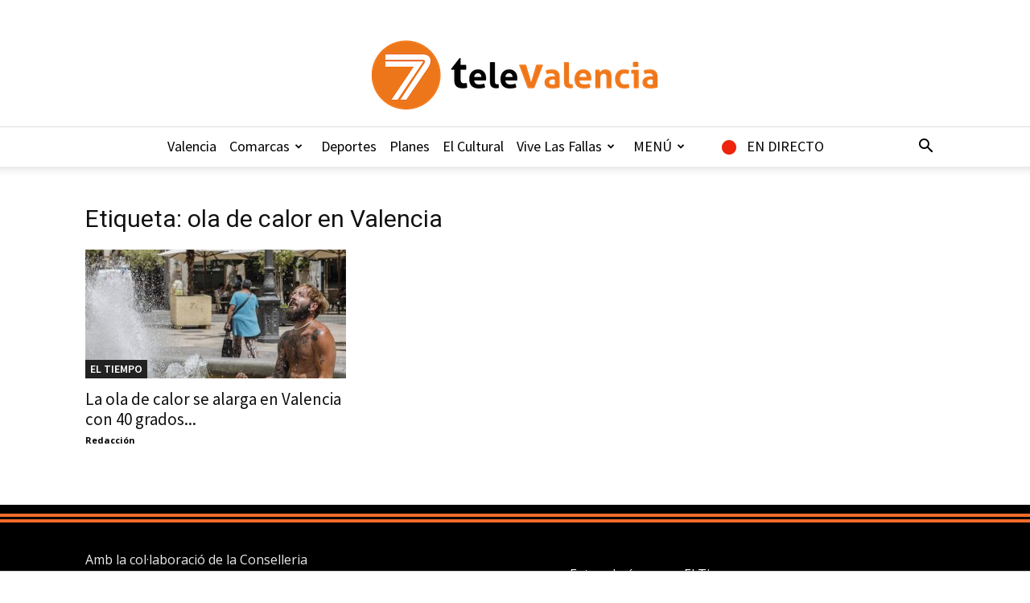

--- FILE ---
content_type: text/html; charset=UTF-8
request_url: https://7televalencia.com/tag/ola-de-calor-en-valencia/
body_size: 21596
content:
<!doctype html >
<!--[if IE 8]>    <html class="ie8" lang="en"> <![endif]-->
<!--[if IE 9]>    <html class="ie9" lang="en"> <![endif]-->
<!--[if gt IE 8]><!--> <html lang="es"> <!--<![endif]-->
<head>
    <title>ola de calor en Valencia archivos | 7TeleValencia</title>
<link data-rocket-preload as="style" href="https://fonts.googleapis.com/css?family=Source%20Sans%20Pro%3A400%2C600%2C700%7CNobile%3A400%2C600%2C700%7CRoboto%20Condensed%3A400%2C600%2C700%7COpen%20Sans%3A400%2C600%2C700%7CRoboto%3A400%2C600%2C700&#038;display=swap" rel="preload">
<link href="https://fonts.googleapis.com/css?family=Source%20Sans%20Pro%3A400%2C600%2C700%7CNobile%3A400%2C600%2C700%7CRoboto%20Condensed%3A400%2C600%2C700%7COpen%20Sans%3A400%2C600%2C700%7CRoboto%3A400%2C600%2C700&#038;display=swap" media="print" onload="this.media=&#039;all&#039;" rel="stylesheet">
<noscript data-wpr-hosted-gf-parameters=""><link rel="stylesheet" href="https://fonts.googleapis.com/css?family=Source%20Sans%20Pro%3A400%2C600%2C700%7CNobile%3A400%2C600%2C700%7CRoboto%20Condensed%3A400%2C600%2C700%7COpen%20Sans%3A400%2C600%2C700%7CRoboto%3A400%2C600%2C700&#038;display=swap"></noscript>
    <meta charset="UTF-8" />
    <meta name="viewport" content="width=device-width, initial-scale=1.0">
    <link rel="pingback" href="https://7televalencia.com/xmlrpc.php" />
    <meta name='robots' content='index, follow, max-image-preview:large, max-snippet:-1, max-video-preview:-1' />
<link rel="icon" type="image/png" href="https://7televalencia.com/wp-content/uploads/2025/02/Logo-7-televalencia-Naranja-letras-negras-y-naranja_356x86.png"><link rel="apple-touch-icon" sizes="76x76" href="https://7televalencia.com/wp-content/uploads/2017/06/ios_76.jpg"/><link rel="apple-touch-icon" sizes="120x120" href="https://7televalencia.com/wp-content/uploads/2017/06/ios_120.jpg"/><link rel="apple-touch-icon" sizes="152x152" href="https://7televalencia.com/wp-content/uploads/2017/06/ios_152.jpg"/><link rel="apple-touch-icon" sizes="114x114" href="https://7televalencia.com/wp-content/uploads/2017/06/ios_114.jpg"/><link rel="apple-touch-icon" sizes="144x144" href="https://7televalencia.com/wp-content/uploads/2017/06/ios_144.jpg"/>
	<!-- This site is optimized with the Yoast SEO plugin v26.7 - https://yoast.com/wordpress/plugins/seo/ -->
	<link rel="canonical" href="https://7televalencia.com/tag/ola-de-calor-en-valencia/" />
	<meta property="og:locale" content="es_ES" />
	<meta property="og:type" content="article" />
	<meta property="og:title" content="ola de calor en Valencia archivos | 7TeleValencia" />
	<meta property="og:url" content="https://7televalencia.com/tag/ola-de-calor-en-valencia/" />
	<meta property="og:site_name" content="7TeleValencia" />
	<meta name="twitter:card" content="summary_large_image" />
	<meta name="twitter:site" content="@7TeleValencia" />
	<script type="application/ld+json" class="yoast-schema-graph">{"@context":"https://schema.org","@graph":[{"@type":"CollectionPage","@id":"https://7televalencia.com/tag/ola-de-calor-en-valencia/","url":"https://7televalencia.com/tag/ola-de-calor-en-valencia/","name":"ola de calor en Valencia archivos | 7TeleValencia","isPartOf":{"@id":"https://7televalencia.com/es/#website"},"primaryImageOfPage":{"@id":"https://7televalencia.com/tag/ola-de-calor-en-valencia/#primaryimage"},"image":{"@id":"https://7televalencia.com/tag/ola-de-calor-en-valencia/#primaryimage"},"thumbnailUrl":"https://7televalencia.com/wp-content/uploads/2022/07/fotonoticia_20220715091547_1920.jpg","breadcrumb":{"@id":"https://7televalencia.com/tag/ola-de-calor-en-valencia/#breadcrumb"},"inLanguage":"es"},{"@type":"ImageObject","inLanguage":"es","@id":"https://7televalencia.com/tag/ola-de-calor-en-valencia/#primaryimage","url":"https://7televalencia.com/wp-content/uploads/2022/07/fotonoticia_20220715091547_1920.jpg","contentUrl":"https://7televalencia.com/wp-content/uploads/2022/07/fotonoticia_20220715091547_1920.jpg","width":1920,"height":1432,"caption":"Un hombre se refresca en una fuente del centro de Valencia para soportar las altas temperaturas. / ROBER SOLSONA (EUROPA PRESS)"},{"@type":"BreadcrumbList","@id":"https://7televalencia.com/tag/ola-de-calor-en-valencia/#breadcrumb","itemListElement":[{"@type":"ListItem","position":1,"name":"Home","item":"https://7televalencia.com/"},{"@type":"ListItem","position":2,"name":"ola de calor en Valencia"}]},{"@type":"WebSite","@id":"https://7televalencia.com/es/#website","url":"https://7televalencia.com/es/","name":"7TeleValencia","description":"Noticias | Vídeos | Televisión | Qué hacer en Valencia","potentialAction":[{"@type":"SearchAction","target":{"@type":"EntryPoint","urlTemplate":"https://7televalencia.com/es/?s={search_term_string}"},"query-input":{"@type":"PropertyValueSpecification","valueRequired":true,"valueName":"search_term_string"}}],"inLanguage":"es"}]}</script>
	<!-- / Yoast SEO plugin. -->


<link rel='dns-prefetch' href='//www.googletagmanager.com' />
<link rel='dns-prefetch' href='//stats.wp.com' />
<link rel='dns-prefetch' href='//fonts.googleapis.com' />
<link rel='dns-prefetch' href='//v0.wordpress.com' />
<link href='https://fonts.gstatic.com' crossorigin rel='preconnect' />
<link rel="alternate" type="application/rss+xml" title="7TeleValencia &raquo; Feed" href="https://7televalencia.com/feed/" />
<link rel="alternate" type="application/rss+xml" title="7TeleValencia &raquo; Feed de los comentarios" href="https://7televalencia.com/comments/feed/" />
<link rel="alternate" type="application/rss+xml" title="7TeleValencia &raquo; Etiqueta ola de calor en Valencia del feed" href="https://7televalencia.com/tag/ola-de-calor-en-valencia/feed/" />
<style id='wp-img-auto-sizes-contain-inline-css' type='text/css'>
img:is([sizes=auto i],[sizes^="auto," i]){contain-intrinsic-size:3000px 1500px}
/*# sourceURL=wp-img-auto-sizes-contain-inline-css */
</style>
<link data-minify="1" rel='stylesheet' id='astero_css-css' href='https://7televalencia.com/wp-content/cache/min/1/wp-content/plugins/astero/public/css/style.css?ver=1768456320' type='text/css' media='all' />
<link data-minify="1" rel='stylesheet' id='astero_custom_css-css' href='https://7televalencia.com/wp-content/cache/min/1/wp-content/plugins/astero/public/css/custom.css?ver=1768456320' type='text/css' media='all' />
<style id='wp-emoji-styles-inline-css' type='text/css'>

	img.wp-smiley, img.emoji {
		display: inline !important;
		border: none !important;
		box-shadow: none !important;
		height: 1em !important;
		width: 1em !important;
		margin: 0 0.07em !important;
		vertical-align: -0.1em !important;
		background: none !important;
		padding: 0 !important;
	}
/*# sourceURL=wp-emoji-styles-inline-css */
</style>
<style id='classic-theme-styles-inline-css' type='text/css'>
/*! This file is auto-generated */
.wp-block-button__link{color:#fff;background-color:#32373c;border-radius:9999px;box-shadow:none;text-decoration:none;padding:calc(.667em + 2px) calc(1.333em + 2px);font-size:1.125em}.wp-block-file__button{background:#32373c;color:#fff;text-decoration:none}
/*# sourceURL=/wp-includes/css/classic-themes.min.css */
</style>
<link data-minify="1" rel='stylesheet' id='easy-sidebar-menu-widget-css-css' href='https://7televalencia.com/wp-content/cache/min/1/wp-content/plugins/easy-sidebar-menu-widget/assets/css/easy-sidebar-menu-widget.css?ver=1768456320' type='text/css' media='all' />
<link rel='stylesheet' id='foobox-free-min-css' href='https://7televalencia.com/wp-content/plugins/foobox-image-lightbox/free/css/foobox.free.min.css?ver=2.7.35' type='text/css' media='all' />
<link data-minify="1" rel='stylesheet' id='menu-image-css' href='https://7televalencia.com/wp-content/cache/min/1/wp-content/plugins/menu-image/includes/css/menu-image.css?ver=1768456320' type='text/css' media='all' />
<link data-minify="1" rel='stylesheet' id='dashicons-css' href='https://7televalencia.com/wp-content/cache/min/1/wp-includes/css/dashicons.min.css?ver=1768456320' type='text/css' media='all' />
<link data-minify="1" rel='stylesheet' id='ppv-public-css' href='https://7televalencia.com/wp-content/cache/min/1/wp-content/plugins/document-emberdder/build/public.css?ver=1768456320' type='text/css' media='all' />
<link data-minify="1" rel='stylesheet' id='td-plugin-multi-purpose-css' href='https://7televalencia.com/wp-content/cache/min/1/wp-content/plugins/td-composer/td-multi-purpose/style.css?ver=1768456320' type='text/css' media='all' />

<link data-minify="1" rel='stylesheet' id='td-theme-css' href='https://7televalencia.com/wp-content/cache/min/1/wp-content/themes/Newspaper/style.css?ver=1768456320' type='text/css' media='all' />
<style id='td-theme-inline-css' type='text/css'>@media (max-width:767px){.td-header-desktop-wrap{display:none}}@media (min-width:767px){.td-header-mobile-wrap{display:none}}</style>
<link data-minify="1" rel='stylesheet' id='td-theme-child-css' href='https://7televalencia.com/wp-content/cache/min/1/wp-content/themes/Newspaper-child/style.css?ver=1768456320' type='text/css' media='all' />
<link data-minify="1" rel='stylesheet' id='bsf-Defaults-css' href='https://7televalencia.com/wp-content/cache/min/1/wp-content/uploads/smile_fonts/Defaults/Defaults.css?ver=1768456320' type='text/css' media='all' />
<link rel='stylesheet' id='__EPYT__style-css' href='https://7televalencia.com/wp-content/plugins/youtube-embed-plus/styles/ytprefs.min.css?ver=14.2.4' type='text/css' media='all' />
<style id='__EPYT__style-inline-css' type='text/css'>

                .epyt-gallery-thumb {
                        width: 33.333%;
                }
                
/*# sourceURL=__EPYT__style-inline-css */
</style>
<link data-minify="1" rel='stylesheet' id='js_composer_front-css' href='https://7televalencia.com/wp-content/cache/min/1/wp-content/plugins/js_composer/assets/css/js_composer.min.css?ver=1768456320' type='text/css' media='all' />
<link data-minify="1" rel='stylesheet' id='td-legacy-framework-front-style-css' href='https://7televalencia.com/wp-content/cache/min/1/wp-content/plugins/td-composer/legacy/Newspaper/assets/css/td_legacy_main.css?ver=1768456321' type='text/css' media='all' />
<link data-minify="1" rel='stylesheet' id='td-standard-pack-framework-front-style-css' href='https://7televalencia.com/wp-content/cache/min/1/wp-content/plugins/td-standard-pack/Newspaper/assets/css/td_standard_pack_main.css?ver=1768456321' type='text/css' media='all' />
<link data-minify="1" rel='stylesheet' id='td-theme-demo-style-css' href='https://7televalencia.com/wp-content/cache/min/1/wp-content/plugins/td-composer/legacy/Newspaper/includes/demos/what/demo_style.css?ver=1768456321' type='text/css' media='all' />
<link data-minify="1" rel='stylesheet' id='tdb_style_cloud_templates_front-css' href='https://7televalencia.com/wp-content/cache/min/1/wp-content/plugins/td-cloud-library/assets/css/tdb_main.css?ver=1768456321' type='text/css' media='all' />
<script type="text/javascript" src="https://7televalencia.com/wp-includes/js/jquery/jquery.min.js?ver=3.7.1" id="jquery-core-js"></script>
<script type="text/javascript" src="https://7televalencia.com/wp-includes/js/jquery/jquery-migrate.min.js?ver=3.4.1" id="jquery-migrate-js" data-rocket-defer defer></script>
<script data-minify="1" type="text/javascript" src="https://7televalencia.com/wp-content/cache/min/1/wp-content/plugins/document-emberdder/build/public.js?ver=1768456321" id="ppv-public-js" data-rocket-defer defer></script>
<script type="text/javascript" id="foobox-free-min-js-before">
/* <![CDATA[ */
/* Run FooBox FREE (v2.7.35) */
var FOOBOX = window.FOOBOX = {
	ready: true,
	disableOthers: false,
	o: {wordpress: { enabled: true }, fitToScreen:true, countMessage:'image %index of %total', captions: { dataTitle: ["captionTitle","title"], dataDesc: ["captionDesc","description"] }, rel: '', excludes:'.fbx-link,.nofoobox,.nolightbox,a[href*="pinterest.com/pin/create/button/"]', affiliate : { enabled: false }, error: "Could not load the item"},
	selectors: [
		".foogallery-container.foogallery-lightbox-foobox", ".foogallery-container.foogallery-lightbox-foobox-free", ".gallery", ".wp-block-gallery", ".wp-caption", ".wp-block-image", "a:has(img[class*=wp-image-])", ".post a:has(img[class*=wp-image-])", ".foobox"
	],
	pre: function( $ ){
		// Custom JavaScript (Pre)
		
	},
	post: function( $ ){
		// Custom JavaScript (Post)
		
		// Custom Captions Code
		
	},
	custom: function( $ ){
		// Custom Extra JS
		
	}
};
//# sourceURL=foobox-free-min-js-before
/* ]]> */
</script>
<script type="text/javascript" src="https://7televalencia.com/wp-content/plugins/foobox-image-lightbox/free/js/foobox.free.min.js?ver=2.7.35" id="foobox-free-min-js" data-rocket-defer defer></script>

<!-- Fragmento de código de la etiqueta de Google (gtag.js) añadida por Site Kit -->
<!-- Fragmento de código de Google Analytics añadido por Site Kit -->
<script type="text/javascript" src="https://www.googletagmanager.com/gtag/js?id=GT-5MR4VXZ" id="google_gtagjs-js" async></script>
<script type="text/javascript" id="google_gtagjs-js-after">
/* <![CDATA[ */
window.dataLayer = window.dataLayer || [];function gtag(){dataLayer.push(arguments);}
gtag("set","linker",{"domains":["7televalencia.com"]});
gtag("js", new Date());
gtag("set", "developer_id.dZTNiMT", true);
gtag("config", "GT-5MR4VXZ");
//# sourceURL=google_gtagjs-js-after
/* ]]> */
</script>
<script type="text/javascript" id="__ytprefs__-js-extra">
/* <![CDATA[ */
var _EPYT_ = {"ajaxurl":"https://7televalencia.com/wp-admin/admin-ajax.php","security":"1932c58706","gallery_scrolloffset":"20","eppathtoscripts":"https://7televalencia.com/wp-content/plugins/youtube-embed-plus/scripts/","eppath":"https://7televalencia.com/wp-content/plugins/youtube-embed-plus/","epresponsiveselector":"[\"iframe.__youtube_prefs_widget__\"]","epdovol":"1","version":"14.2.4","evselector":"iframe.__youtube_prefs__[src]","ajax_compat":"","maxres_facade":"eager","ytapi_load":"light","pause_others":"","stopMobileBuffer":"1","facade_mode":"","not_live_on_channel":""};
//# sourceURL=__ytprefs__-js-extra
/* ]]> */
</script>
<script type="text/javascript" src="https://7televalencia.com/wp-content/plugins/youtube-embed-plus/scripts/ytprefs.min.js?ver=14.2.4" id="__ytprefs__-js" data-rocket-defer defer></script>
<script></script><link rel="https://api.w.org/" href="https://7televalencia.com/wp-json/" /><link rel="alternate" title="JSON" type="application/json" href="https://7televalencia.com/wp-json/wp/v2/tags/68601" /><meta name="generator" content="WordPress 6.9" />
<meta name="generator" content="Site Kit by Google 1.170.0" />	<style>img#wpstats{display:none}</style>
		    <script>
        window.tdb_global_vars = {"wpRestUrl":"https:\/\/7televalencia.com\/wp-json\/","permalinkStructure":"\/%postname%\/"};
        window.tdb_p_autoload_vars = {"isAjax":false,"isAdminBarShowing":false};
    </script>
    
    <style id="tdb-global-colors">:root{--accent-color:#fff}</style>

    
	<meta name="generator" content="Powered by WPBakery Page Builder - drag and drop page builder for WordPress."/>
<!-- No hay ninguna versión amphtml disponible para esta URL. -->
<!-- JS generated by theme -->

<script type="text/javascript" id="td-generated-header-js">
    
    

	    var tdBlocksArray = []; //here we store all the items for the current page

	    // td_block class - each ajax block uses a object of this class for requests
	    function tdBlock() {
		    this.id = '';
		    this.block_type = 1; //block type id (1-234 etc)
		    this.atts = '';
		    this.td_column_number = '';
		    this.td_current_page = 1; //
		    this.post_count = 0; //from wp
		    this.found_posts = 0; //from wp
		    this.max_num_pages = 0; //from wp
		    this.td_filter_value = ''; //current live filter value
		    this.is_ajax_running = false;
		    this.td_user_action = ''; // load more or infinite loader (used by the animation)
		    this.header_color = '';
		    this.ajax_pagination_infinite_stop = ''; //show load more at page x
	    }

        // td_js_generator - mini detector
        ( function () {
            var htmlTag = document.getElementsByTagName("html")[0];

	        if ( navigator.userAgent.indexOf("MSIE 10.0") > -1 ) {
                htmlTag.className += ' ie10';
            }

            if ( !!navigator.userAgent.match(/Trident.*rv\:11\./) ) {
                htmlTag.className += ' ie11';
            }

	        if ( navigator.userAgent.indexOf("Edge") > -1 ) {
                htmlTag.className += ' ieEdge';
            }

            if ( /(iPad|iPhone|iPod)/g.test(navigator.userAgent) ) {
                htmlTag.className += ' td-md-is-ios';
            }

            var user_agent = navigator.userAgent.toLowerCase();
            if ( user_agent.indexOf("android") > -1 ) {
                htmlTag.className += ' td-md-is-android';
            }

            if ( -1 !== navigator.userAgent.indexOf('Mac OS X')  ) {
                htmlTag.className += ' td-md-is-os-x';
            }

            if ( /chrom(e|ium)/.test(navigator.userAgent.toLowerCase()) ) {
               htmlTag.className += ' td-md-is-chrome';
            }

            if ( -1 !== navigator.userAgent.indexOf('Firefox') ) {
                htmlTag.className += ' td-md-is-firefox';
            }

            if ( -1 !== navigator.userAgent.indexOf('Safari') && -1 === navigator.userAgent.indexOf('Chrome') ) {
                htmlTag.className += ' td-md-is-safari';
            }

            if( -1 !== navigator.userAgent.indexOf('IEMobile') ){
                htmlTag.className += ' td-md-is-iemobile';
            }

        })();

        var tdLocalCache = {};

        ( function () {
            "use strict";

            tdLocalCache = {
                data: {},
                remove: function (resource_id) {
                    delete tdLocalCache.data[resource_id];
                },
                exist: function (resource_id) {
                    return tdLocalCache.data.hasOwnProperty(resource_id) && tdLocalCache.data[resource_id] !== null;
                },
                get: function (resource_id) {
                    return tdLocalCache.data[resource_id];
                },
                set: function (resource_id, cachedData) {
                    tdLocalCache.remove(resource_id);
                    tdLocalCache.data[resource_id] = cachedData;
                }
            };
        })();

    
    
var td_viewport_interval_list=[{"limitBottom":767,"sidebarWidth":228},{"limitBottom":1018,"sidebarWidth":300},{"limitBottom":1140,"sidebarWidth":324}];
var tds_general_modal_image="yes";
var tdc_is_installed="yes";
var tdc_domain_active=false;
var td_ajax_url="https:\/\/7televalencia.com\/wp-admin\/admin-ajax.php?td_theme_name=Newspaper&v=12.7.3";
var td_get_template_directory_uri="https:\/\/7televalencia.com\/wp-content\/plugins\/td-composer\/legacy\/common";
var tds_snap_menu="snap";
var tds_logo_on_sticky="show_header_logo";
var tds_header_style="10";
var td_please_wait="Por favor espera...";
var td_email_user_pass_incorrect="Usuario o contrase\u00f1a incorrecta!";
var td_email_user_incorrect="Correo electr\u00f3nico o nombre de usuario incorrecto!";
var td_email_incorrect="Email incorrecto!";
var td_user_incorrect="Username incorrect!";
var td_email_user_empty="Email or username empty!";
var td_pass_empty="Pass empty!";
var td_pass_pattern_incorrect="Invalid Pass Pattern!";
var td_retype_pass_incorrect="Retyped Pass incorrect!";
var tds_more_articles_on_post_enable="";
var tds_more_articles_on_post_time_to_wait="1";
var tds_more_articles_on_post_pages_distance_from_top=0;
var tds_captcha="";
var tds_theme_color_site_wide="#000000";
var tds_smart_sidebar="enabled";
var tdThemeName="Newspaper";
var tdThemeNameWl="Newspaper";
var td_magnific_popup_translation_tPrev="Anterior (tecla de flecha izquierda)";
var td_magnific_popup_translation_tNext="Siguiente (tecla de flecha derecha)";
var td_magnific_popup_translation_tCounter="%curr% de %total%";
var td_magnific_popup_translation_ajax_tError="El contenido de %url% no pudo cargarse.";
var td_magnific_popup_translation_image_tError="La imagen #%curr% no pudo cargarse.";
var tdBlockNonce="a6604d48d5";
var tdMobileMenu="enabled";
var tdMobileSearch="enabled";
var tdDateNamesI18n={"month_names":["enero","febrero","marzo","abril","mayo","junio","julio","agosto","septiembre","octubre","noviembre","diciembre"],"month_names_short":["Ene","Feb","Mar","Abr","May","Jun","Jul","Ago","Sep","Oct","Nov","Dic"],"day_names":["domingo","lunes","martes","mi\u00e9rcoles","jueves","viernes","s\u00e1bado"],"day_names_short":["Dom","Lun","Mar","Mi\u00e9","Jue","Vie","S\u00e1b"]};
var tdb_modal_confirm="Ahorrar";
var tdb_modal_cancel="Cancelar";
var tdb_modal_confirm_alt="S\u00ed";
var tdb_modal_cancel_alt="No";
var td_deploy_mode="deploy";
var td_ad_background_click_link="";
var td_ad_background_click_target="";
</script>


<!-- Header style compiled by theme -->

<style>ul.sf-menu>.menu-item>a{font-family:"Source Sans Pro";font-size:18px;font-weight:normal;text-transform:none}.sf-menu ul .menu-item a{font-family:"Source Sans Pro";font-size:15px;line-height:18px;font-weight:bold;text-transform:none}.td-mobile-content .td-mobile-main-menu>li>a{font-weight:bold}.td-mobile-content .sub-menu a{font-weight:bold}#td-mobile-nav,#td-mobile-nav .wpb_button,.td-search-wrap-mob{font-family:"Source Sans Pro"}.td-page-content h3,.wpb_text_column h3{font-family:Nobile;font-weight:normal}.td-page-content h5,.wpb_text_column h5{font-family:"Roboto Condensed";font-size:16px;line-height:16px;font-weight:bold;text-transform:uppercase}:root{--td_excl_label:'EXCLUSIVO';--td_theme_color:#000000;--td_slider_text:rgba(0,0,0,0.7);--td_header_color:rgba(0,0,0,0.14);--td_text_header_color:#000000;--td_mobile_menu_color:#ffffff;--td_mobile_icons_color:#000000;--td_mobile_gradient_one_mob:#2b2b2b;--td_mobile_gradient_two_mob:#2b2b2b;--td_mobile_text_active_color:#d37427}.td-header-style-12 .td-header-menu-wrap-full,.td-header-style-12 .td-affix,.td-grid-style-1.td-hover-1 .td-big-grid-post:hover .td-post-category,.td-grid-style-5.td-hover-1 .td-big-grid-post:hover .td-post-category,.td_category_template_3 .td-current-sub-category,.td_category_template_8 .td-category-header .td-category a.td-current-sub-category,.td_category_template_4 .td-category-siblings .td-category a:hover,.td_block_big_grid_9.td-grid-style-1 .td-post-category,.td_block_big_grid_9.td-grid-style-5 .td-post-category,.td-grid-style-6.td-hover-1 .td-module-thumb:after,.tdm-menu-active-style5 .td-header-menu-wrap .sf-menu>.current-menu-item>a,.tdm-menu-active-style5 .td-header-menu-wrap .sf-menu>.current-menu-ancestor>a,.tdm-menu-active-style5 .td-header-menu-wrap .sf-menu>.current-category-ancestor>a,.tdm-menu-active-style5 .td-header-menu-wrap .sf-menu>li>a:hover,.tdm-menu-active-style5 .td-header-menu-wrap .sf-menu>.sfHover>a{background-color:#000000}.td_mega_menu_sub_cats .cur-sub-cat,.td-mega-span h3 a:hover,.td_mod_mega_menu:hover .entry-title a,.header-search-wrap .result-msg a:hover,.td-header-top-menu .td-drop-down-search .td_module_wrap:hover .entry-title a,.td-header-top-menu .td-icon-search:hover,.td-header-wrap .result-msg a:hover,.top-header-menu li a:hover,.top-header-menu .current-menu-item>a,.top-header-menu .current-menu-ancestor>a,.top-header-menu .current-category-ancestor>a,.td-social-icon-wrap>a:hover,.td-header-sp-top-widget .td-social-icon-wrap a:hover,.td_mod_related_posts:hover h3>a,.td-post-template-11 .td-related-title .td-related-left:hover,.td-post-template-11 .td-related-title .td-related-right:hover,.td-post-template-11 .td-related-title .td-cur-simple-item,.td-post-template-11 .td_block_related_posts .td-next-prev-wrap a:hover,.td-category-header .td-pulldown-category-filter-link:hover,.td-category-siblings .td-subcat-dropdown a:hover,.td-category-siblings .td-subcat-dropdown a.td-current-sub-category,.footer-text-wrap .footer-email-wrap a,.footer-social-wrap a:hover,.td_module_17 .td-read-more a:hover,.td_module_18 .td-read-more a:hover,.td_module_19 .td-post-author-name a:hover,.td-pulldown-syle-2 .td-subcat-dropdown:hover .td-subcat-more span,.td-pulldown-syle-2 .td-subcat-dropdown:hover .td-subcat-more i,.td-pulldown-syle-3 .td-subcat-dropdown:hover .td-subcat-more span,.td-pulldown-syle-3 .td-subcat-dropdown:hover .td-subcat-more i,.tdm-menu-active-style3 .tdm-header.td-header-wrap .sf-menu>.current-category-ancestor>a,.tdm-menu-active-style3 .tdm-header.td-header-wrap .sf-menu>.current-menu-ancestor>a,.tdm-menu-active-style3 .tdm-header.td-header-wrap .sf-menu>.current-menu-item>a,.tdm-menu-active-style3 .tdm-header.td-header-wrap .sf-menu>.sfHover>a,.tdm-menu-active-style3 .tdm-header.td-header-wrap .sf-menu>li>a:hover{color:#000000}.td-mega-menu-page .wpb_content_element ul li a:hover,.td-theme-wrap .td-aj-search-results .td_module_wrap:hover .entry-title a,.td-theme-wrap .header-search-wrap .result-msg a:hover{color:#000000!important}.td_category_template_8 .td-category-header .td-category a.td-current-sub-category,.td_category_template_4 .td-category-siblings .td-category a:hover,.tdm-menu-active-style4 .tdm-header .sf-menu>.current-menu-item>a,.tdm-menu-active-style4 .tdm-header .sf-menu>.current-menu-ancestor>a,.tdm-menu-active-style4 .tdm-header .sf-menu>.current-category-ancestor>a,.tdm-menu-active-style4 .tdm-header .sf-menu>li>a:hover,.tdm-menu-active-style4 .tdm-header .sf-menu>.sfHover>a{border-color:#000000}.td-header-wrap .td-header-top-menu-full,.td-header-wrap .top-header-menu .sub-menu,.tdm-header-style-1.td-header-wrap .td-header-top-menu-full,.tdm-header-style-1.td-header-wrap .top-header-menu .sub-menu,.tdm-header-style-2.td-header-wrap .td-header-top-menu-full,.tdm-header-style-2.td-header-wrap .top-header-menu .sub-menu,.tdm-header-style-3.td-header-wrap .td-header-top-menu-full,.tdm-header-style-3.td-header-wrap .top-header-menu .sub-menu{background-color:#d37427}.td-header-style-8 .td-header-top-menu-full{background-color:transparent}.td-header-style-8 .td-header-top-menu-full .td-header-top-menu{background-color:#d37427;padding-left:15px;padding-right:15px}.td-header-wrap .td-header-top-menu-full .td-header-top-menu,.td-header-wrap .td-header-top-menu-full{border-bottom:none}.td-header-top-menu,.td-header-top-menu a,.td-header-wrap .td-header-top-menu-full .td-header-top-menu,.td-header-wrap .td-header-top-menu-full a,.td-header-style-8 .td-header-top-menu,.td-header-style-8 .td-header-top-menu a,.td-header-top-menu .td-drop-down-search .entry-title a{color:#000000}.top-header-menu .current-menu-item>a,.top-header-menu .current-menu-ancestor>a,.top-header-menu .current-category-ancestor>a,.top-header-menu li a:hover,.td-header-sp-top-widget .td-icon-search:hover{color:#ffffff}.td-header-wrap .td-header-sp-top-widget .td-icon-font,.td-header-style-7 .td-header-top-menu .td-social-icon-wrap .td-icon-font{color:#000000}.td-header-wrap .td-header-sp-top-widget i.td-icon-font:hover{color:#ffffff}.td-header-wrap .td-header-menu-wrap-full,.td-header-menu-wrap.td-affix,.td-header-style-3 .td-header-main-menu,.td-header-style-3 .td-affix .td-header-main-menu,.td-header-style-4 .td-header-main-menu,.td-header-style-4 .td-affix .td-header-main-menu,.td-header-style-8 .td-header-menu-wrap.td-affix,.td-header-style-8 .td-header-top-menu-full{background-color:#ffffff}.td-boxed-layout .td-header-style-3 .td-header-menu-wrap,.td-boxed-layout .td-header-style-4 .td-header-menu-wrap,.td-header-style-3 .td_stretch_content .td-header-menu-wrap,.td-header-style-4 .td_stretch_content .td-header-menu-wrap{background-color:#ffffff!important}@media (min-width:1019px){.td-header-style-1 .td-header-sp-recs,.td-header-style-1 .td-header-sp-logo{margin-bottom:28px}}@media (min-width:768px) and (max-width:1018px){.td-header-style-1 .td-header-sp-recs,.td-header-style-1 .td-header-sp-logo{margin-bottom:14px}}.td-header-style-7 .td-header-top-menu{border-bottom:none}.sf-menu>.current-menu-item>a:after,.sf-menu>.current-menu-ancestor>a:after,.sf-menu>.current-category-ancestor>a:after,.sf-menu>li:hover>a:after,.sf-menu>.sfHover>a:after,.td_block_mega_menu .td-next-prev-wrap a:hover,.td-mega-span .td-post-category:hover,.td-header-wrap .black-menu .sf-menu>li>a:hover,.td-header-wrap .black-menu .sf-menu>.current-menu-ancestor>a,.td-header-wrap .black-menu .sf-menu>.sfHover>a,.td-header-wrap .black-menu .sf-menu>.current-menu-item>a,.td-header-wrap .black-menu .sf-menu>.current-menu-ancestor>a,.td-header-wrap .black-menu .sf-menu>.current-category-ancestor>a,.tdm-menu-active-style5 .tdm-header .td-header-menu-wrap .sf-menu>.current-menu-item>a,.tdm-menu-active-style5 .tdm-header .td-header-menu-wrap .sf-menu>.current-menu-ancestor>a,.tdm-menu-active-style5 .tdm-header .td-header-menu-wrap .sf-menu>.current-category-ancestor>a,.tdm-menu-active-style5 .tdm-header .td-header-menu-wrap .sf-menu>li>a:hover,.tdm-menu-active-style5 .tdm-header .td-header-menu-wrap .sf-menu>.sfHover>a{background-color:#d37427}.td_block_mega_menu .td-next-prev-wrap a:hover,.tdm-menu-active-style4 .tdm-header .sf-menu>.current-menu-item>a,.tdm-menu-active-style4 .tdm-header .sf-menu>.current-menu-ancestor>a,.tdm-menu-active-style4 .tdm-header .sf-menu>.current-category-ancestor>a,.tdm-menu-active-style4 .tdm-header .sf-menu>li>a:hover,.tdm-menu-active-style4 .tdm-header .sf-menu>.sfHover>a{border-color:#d37427}.header-search-wrap .td-drop-down-search:before{border-color:transparent transparent #d37427 transparent}.td_mega_menu_sub_cats .cur-sub-cat,.td_mod_mega_menu:hover .entry-title a,.td-theme-wrap .sf-menu ul .td-menu-item>a:hover,.td-theme-wrap .sf-menu ul .sfHover>a,.td-theme-wrap .sf-menu ul .current-menu-ancestor>a,.td-theme-wrap .sf-menu ul .current-category-ancestor>a,.td-theme-wrap .sf-menu ul .current-menu-item>a,.tdm-menu-active-style3 .tdm-header.td-header-wrap .sf-menu>.current-menu-item>a,.tdm-menu-active-style3 .tdm-header.td-header-wrap .sf-menu>.current-menu-ancestor>a,.tdm-menu-active-style3 .tdm-header.td-header-wrap .sf-menu>.current-category-ancestor>a,.tdm-menu-active-style3 .tdm-header.td-header-wrap .sf-menu>li>a:hover,.tdm-menu-active-style3 .tdm-header.td-header-wrap .sf-menu>.sfHover>a{color:#d37427}.td-header-wrap .td-header-menu-wrap .sf-menu>li>a,.td-header-wrap .td-header-menu-social .td-social-icon-wrap a,.td-header-style-4 .td-header-menu-social .td-social-icon-wrap i,.td-header-style-5 .td-header-menu-social .td-social-icon-wrap i,.td-header-style-6 .td-header-menu-social .td-social-icon-wrap i,.td-header-style-12 .td-header-menu-social .td-social-icon-wrap i,.td-header-wrap .header-search-wrap #td-header-search-button .td-icon-search{color:#000000}.td-header-wrap .td-header-menu-social+.td-search-wrapper #td-header-search-button:before{background-color:#000000}ul.sf-menu>.td-menu-item>a,.td-theme-wrap .td-header-menu-social{font-family:"Source Sans Pro";font-size:18px;font-weight:normal;text-transform:none}.sf-menu ul .td-menu-item a{font-family:"Source Sans Pro";font-size:15px;line-height:18px;font-weight:bold;text-transform:none}.td-banner-wrap-full,.td-header-style-11 .td-logo-wrap-full{background-color:#000000}.td-header-style-11 .td-logo-wrap-full{border-bottom:0}@media (min-width:1019px){.td-header-style-2 .td-header-sp-recs,.td-header-style-5 .td-a-rec-id-header>div,.td-header-style-5 .td-g-rec-id-header>.adsbygoogle,.td-header-style-6 .td-a-rec-id-header>div,.td-header-style-6 .td-g-rec-id-header>.adsbygoogle,.td-header-style-7 .td-a-rec-id-header>div,.td-header-style-7 .td-g-rec-id-header>.adsbygoogle,.td-header-style-8 .td-a-rec-id-header>div,.td-header-style-8 .td-g-rec-id-header>.adsbygoogle,.td-header-style-12 .td-a-rec-id-header>div,.td-header-style-12 .td-g-rec-id-header>.adsbygoogle{margin-bottom:24px!important}}@media (min-width:768px) and (max-width:1018px){.td-header-style-2 .td-header-sp-recs,.td-header-style-5 .td-a-rec-id-header>div,.td-header-style-5 .td-g-rec-id-header>.adsbygoogle,.td-header-style-6 .td-a-rec-id-header>div,.td-header-style-6 .td-g-rec-id-header>.adsbygoogle,.td-header-style-7 .td-a-rec-id-header>div,.td-header-style-7 .td-g-rec-id-header>.adsbygoogle,.td-header-style-8 .td-a-rec-id-header>div,.td-header-style-8 .td-g-rec-id-header>.adsbygoogle,.td-header-style-12 .td-a-rec-id-header>div,.td-header-style-12 .td-g-rec-id-header>.adsbygoogle{margin-bottom:14px!important}}.td-header-wrap .td-logo-text-container .td-logo-text{color:#ffffff}.td-header-wrap .td-logo-text-container .td-tagline-text{color:#ffffff}.td-header-bg:before{background-image:url('https://7televalencia.com/wp-content/uploads/2025/02/Fondo_header_blanco.png')}.td-header-bg:before{background-repeat:repeat}.td-header-bg:before{background-size:auto}.td-header-bg:before{background-position:center center}.td-footer-wrapper,.td-footer-wrapper .td_block_template_7 .td-block-title>*,.td-footer-wrapper .td_block_template_17 .td-block-title,.td-footer-wrapper .td-block-title-wrap .td-wrapper-pulldown-filter{background-color:#000000}.td-sub-footer-container{background-color:#d37427}.td-sub-footer-container,.td-subfooter-menu li a{color:#ffffff}.td-subfooter-menu li a:hover{color:#d6d6d6}.td-footer-wrapper::before{background-image:url('https://7televalencia.com/wp-content/uploads/2017/03/franjas-naranjas-footer.png')}.td-footer-wrapper::before{background-repeat:repeat-x}.td-footer-wrapper::before{background-position:center top}.block-title>span,.block-title>a,.widgettitle,body .td-trending-now-title,.wpb_tabs li a,.vc_tta-container .vc_tta-color-grey.vc_tta-tabs-position-top.vc_tta-style-classic .vc_tta-tabs-container .vc_tta-tab>a,.td-theme-wrap .td-related-title a,.woocommerce div.product .woocommerce-tabs ul.tabs li a,.woocommerce .product .products h2:not(.woocommerce-loop-product__title),.td-theme-wrap .td-block-title{font-family:"Source Sans Pro";font-size:20px;font-weight:bold;text-transform:uppercase}.td-big-grid-meta .td-post-category,.td_module_wrap .td-post-category,.td-module-image .td-post-category{font-family:"Source Sans Pro";font-size:14px;line-height:16px;font-weight:600;text-transform:uppercase}.top-header-menu>li>a,.td-weather-top-widget .td-weather-now .td-big-degrees,.td-weather-top-widget .td-weather-header .td-weather-city,.td-header-sp-top-menu .td_data_time{font-family:"Source Sans Pro";font-size:13px;font-weight:bold;text-transform:none}.top-header-menu .menu-item-has-children li a{font-family:"Source Sans Pro";font-size:13px;font-weight:normal;text-transform:none}.td_mod_mega_menu .item-details a{font-family:"Source Sans Pro";font-size:19px;line-height:21px;font-weight:bold;text-transform:none}.td_mega_menu_sub_cats .block-mega-child-cats a{font-family:"Source Sans Pro";font-size:15px;line-height:18px;font-weight:bold;text-transform:none}.td-excerpt,.td_module_14 .td-excerpt{font-family:"Source Sans Pro"}.td_module_wrap .td-module-title{font-family:"Source Sans Pro"}.td_module_3 .td-module-title{font-size:24px;line-height:26px;font-weight:600}.td_module_5 .td-module-title{font-weight:bold}.td_module_6 .td-module-title{font-size:16px;font-weight:bold}.td_module_7 .td-module-title{font-size:16px;font-weight:bold}.td_module_8 .td-module-title{font-size:20px;line-height:24px}.td_module_10 .td-module-title{font-size:22px;line-height:24px;font-weight:600}.td_module_11 .td-module-title{font-weight:800}.td_module_12 .td-module-title{font-weight:800}.td_module_14 .td-module-title{font-size:26px;line-height:26px}.td_module_16 .td-module-title{font-weight:bold}.td_module_17 .td-module-title{font-size:30px}.td_module_18 .td-module-title{font-size:48px;line-height:50px}.td_block_trending_now .entry-title,.td-theme-slider .td-module-title,.td-big-grid-post .entry-title{font-family:"Source Sans Pro"}.td_block_trending_now .entry-title{font-size:16px;font-weight:bold;text-transform:uppercase}.td_module_mx3 .td-module-title{font-size:20px;line-height:22px}.td_module_mx4 .td-module-title{font-size:16px;font-weight:bold}.td_module_mx7 .td-module-title{font-weight:bold}.td_module_mx11 .td-module-title{font-weight:800}.td_module_mx12 .td-module-title{font-weight:800}.td_module_mx19 .td-module-title{font-size:30px;line-height:34px;font-weight:normal}.td_module_mx25 .td-module-title{font-size:16px;line-height:20px;font-weight:normal}.post .td-post-header .entry-title{font-family:"Source Sans Pro"}.td-post-template-default .td-post-header .entry-title{font-weight:bold}.td-post-template-1 .td-post-header .entry-title{font-weight:bold;text-transform:uppercase}.td-post-template-2 .td-post-header .entry-title{font-size:48px;line-height:52px;font-weight:normal}.td-post-template-3 .td-post-header .entry-title{font-weight:bold;text-transform:uppercase}.td-post-template-4 .td-post-header .entry-title{font-weight:bold;text-transform:uppercase}.td-post-template-5 .td-post-header .entry-title{font-weight:bold;text-transform:uppercase}.td-post-template-6 .td-post-header .entry-title{font-weight:bold;text-transform:uppercase}.td-post-template-7 .td-post-header .entry-title{font-weight:bold}.td-post-template-8 .td-post-header .entry-title{font-weight:bold;text-transform:uppercase}.td-post-template-9 .td-post-header .entry-title{font-weight:bold;text-transform:uppercase}.td-post-template-10 .td-post-header .entry-title{font-weight:bold;text-transform:uppercase}.td-post-template-11 .td-post-header .entry-title{font-size:28px;line-height:32px;font-weight:bold}.td-post-template-12 .td-post-header .entry-title{font-weight:bold;text-transform:uppercase}.td-post-template-13 .td-post-header .entry-title{font-weight:bold;text-transform:uppercase}.td-post-content p,.td-post-content{font-size:17px}.post .td-post-next-prev-content a{font-family:"Source Sans Pro";font-size:16px;font-weight:bold;text-transform:uppercase}.post .author-box-wrap .td-author-name a{font-family:"Source Sans Pro";font-weight:bold;text-transform:uppercase}.td-post-template-default .td-post-sub-title,.td-post-template-1 .td-post-sub-title,.td-post-template-4 .td-post-sub-title,.td-post-template-5 .td-post-sub-title,.td-post-template-9 .td-post-sub-title,.td-post-template-10 .td-post-sub-title,.td-post-template-11 .td-post-sub-title{font-family:"Source Sans Pro";font-size:18px;line-height:22px;font-weight:300}.td_block_related_posts .entry-title a{font-family:"Source Sans Pro";font-size:16px;font-weight:bold}.td-post-template-2 .td-post-sub-title,.td-post-template-3 .td-post-sub-title,.td-post-template-6 .td-post-sub-title,.td-post-template-7 .td-post-sub-title,.td-post-template-8 .td-post-sub-title{font-family:"Source Sans Pro";font-size:18px;line-height:22px;font-weight:300}.td-sub-footer-menu ul li a{text-transform:none}.widget_archive a,.widget_calendar,.widget_categories a,.widget_nav_menu a,.widget_meta a,.widget_pages a,.widget_recent_comments a,.widget_recent_entries a,.widget_text .textwidget,.widget_tag_cloud a,.widget_search input,.woocommerce .product-categories a,.widget_display_forums a,.widget_display_replies a,.widget_display_topics a,.widget_display_views a,.widget_display_stats{font-family:"Open Sans";font-weight:normal;text-transform:none}ul.sf-menu>.menu-item>a{font-family:"Source Sans Pro";font-size:18px;font-weight:normal;text-transform:none}.sf-menu ul .menu-item a{font-family:"Source Sans Pro";font-size:15px;line-height:18px;font-weight:bold;text-transform:none}.td-mobile-content .td-mobile-main-menu>li>a{font-weight:bold}.td-mobile-content .sub-menu a{font-weight:bold}#td-mobile-nav,#td-mobile-nav .wpb_button,.td-search-wrap-mob{font-family:"Source Sans Pro"}.td-page-content h3,.wpb_text_column h3{font-family:Nobile;font-weight:normal}.td-page-content h5,.wpb_text_column h5{font-family:"Roboto Condensed";font-size:16px;line-height:16px;font-weight:bold;text-transform:uppercase}:root{--td_excl_label:'EXCLUSIVO';--td_theme_color:#000000;--td_slider_text:rgba(0,0,0,0.7);--td_header_color:rgba(0,0,0,0.14);--td_text_header_color:#000000;--td_mobile_menu_color:#ffffff;--td_mobile_icons_color:#000000;--td_mobile_gradient_one_mob:#2b2b2b;--td_mobile_gradient_two_mob:#2b2b2b;--td_mobile_text_active_color:#d37427}.td-header-style-12 .td-header-menu-wrap-full,.td-header-style-12 .td-affix,.td-grid-style-1.td-hover-1 .td-big-grid-post:hover .td-post-category,.td-grid-style-5.td-hover-1 .td-big-grid-post:hover .td-post-category,.td_category_template_3 .td-current-sub-category,.td_category_template_8 .td-category-header .td-category a.td-current-sub-category,.td_category_template_4 .td-category-siblings .td-category a:hover,.td_block_big_grid_9.td-grid-style-1 .td-post-category,.td_block_big_grid_9.td-grid-style-5 .td-post-category,.td-grid-style-6.td-hover-1 .td-module-thumb:after,.tdm-menu-active-style5 .td-header-menu-wrap .sf-menu>.current-menu-item>a,.tdm-menu-active-style5 .td-header-menu-wrap .sf-menu>.current-menu-ancestor>a,.tdm-menu-active-style5 .td-header-menu-wrap .sf-menu>.current-category-ancestor>a,.tdm-menu-active-style5 .td-header-menu-wrap .sf-menu>li>a:hover,.tdm-menu-active-style5 .td-header-menu-wrap .sf-menu>.sfHover>a{background-color:#000000}.td_mega_menu_sub_cats .cur-sub-cat,.td-mega-span h3 a:hover,.td_mod_mega_menu:hover .entry-title a,.header-search-wrap .result-msg a:hover,.td-header-top-menu .td-drop-down-search .td_module_wrap:hover .entry-title a,.td-header-top-menu .td-icon-search:hover,.td-header-wrap .result-msg a:hover,.top-header-menu li a:hover,.top-header-menu .current-menu-item>a,.top-header-menu .current-menu-ancestor>a,.top-header-menu .current-category-ancestor>a,.td-social-icon-wrap>a:hover,.td-header-sp-top-widget .td-social-icon-wrap a:hover,.td_mod_related_posts:hover h3>a,.td-post-template-11 .td-related-title .td-related-left:hover,.td-post-template-11 .td-related-title .td-related-right:hover,.td-post-template-11 .td-related-title .td-cur-simple-item,.td-post-template-11 .td_block_related_posts .td-next-prev-wrap a:hover,.td-category-header .td-pulldown-category-filter-link:hover,.td-category-siblings .td-subcat-dropdown a:hover,.td-category-siblings .td-subcat-dropdown a.td-current-sub-category,.footer-text-wrap .footer-email-wrap a,.footer-social-wrap a:hover,.td_module_17 .td-read-more a:hover,.td_module_18 .td-read-more a:hover,.td_module_19 .td-post-author-name a:hover,.td-pulldown-syle-2 .td-subcat-dropdown:hover .td-subcat-more span,.td-pulldown-syle-2 .td-subcat-dropdown:hover .td-subcat-more i,.td-pulldown-syle-3 .td-subcat-dropdown:hover .td-subcat-more span,.td-pulldown-syle-3 .td-subcat-dropdown:hover .td-subcat-more i,.tdm-menu-active-style3 .tdm-header.td-header-wrap .sf-menu>.current-category-ancestor>a,.tdm-menu-active-style3 .tdm-header.td-header-wrap .sf-menu>.current-menu-ancestor>a,.tdm-menu-active-style3 .tdm-header.td-header-wrap .sf-menu>.current-menu-item>a,.tdm-menu-active-style3 .tdm-header.td-header-wrap .sf-menu>.sfHover>a,.tdm-menu-active-style3 .tdm-header.td-header-wrap .sf-menu>li>a:hover{color:#000000}.td-mega-menu-page .wpb_content_element ul li a:hover,.td-theme-wrap .td-aj-search-results .td_module_wrap:hover .entry-title a,.td-theme-wrap .header-search-wrap .result-msg a:hover{color:#000000!important}.td_category_template_8 .td-category-header .td-category a.td-current-sub-category,.td_category_template_4 .td-category-siblings .td-category a:hover,.tdm-menu-active-style4 .tdm-header .sf-menu>.current-menu-item>a,.tdm-menu-active-style4 .tdm-header .sf-menu>.current-menu-ancestor>a,.tdm-menu-active-style4 .tdm-header .sf-menu>.current-category-ancestor>a,.tdm-menu-active-style4 .tdm-header .sf-menu>li>a:hover,.tdm-menu-active-style4 .tdm-header .sf-menu>.sfHover>a{border-color:#000000}.td-header-wrap .td-header-top-menu-full,.td-header-wrap .top-header-menu .sub-menu,.tdm-header-style-1.td-header-wrap .td-header-top-menu-full,.tdm-header-style-1.td-header-wrap .top-header-menu .sub-menu,.tdm-header-style-2.td-header-wrap .td-header-top-menu-full,.tdm-header-style-2.td-header-wrap .top-header-menu .sub-menu,.tdm-header-style-3.td-header-wrap .td-header-top-menu-full,.tdm-header-style-3.td-header-wrap .top-header-menu .sub-menu{background-color:#d37427}.td-header-style-8 .td-header-top-menu-full{background-color:transparent}.td-header-style-8 .td-header-top-menu-full .td-header-top-menu{background-color:#d37427;padding-left:15px;padding-right:15px}.td-header-wrap .td-header-top-menu-full .td-header-top-menu,.td-header-wrap .td-header-top-menu-full{border-bottom:none}.td-header-top-menu,.td-header-top-menu a,.td-header-wrap .td-header-top-menu-full .td-header-top-menu,.td-header-wrap .td-header-top-menu-full a,.td-header-style-8 .td-header-top-menu,.td-header-style-8 .td-header-top-menu a,.td-header-top-menu .td-drop-down-search .entry-title a{color:#000000}.top-header-menu .current-menu-item>a,.top-header-menu .current-menu-ancestor>a,.top-header-menu .current-category-ancestor>a,.top-header-menu li a:hover,.td-header-sp-top-widget .td-icon-search:hover{color:#ffffff}.td-header-wrap .td-header-sp-top-widget .td-icon-font,.td-header-style-7 .td-header-top-menu .td-social-icon-wrap .td-icon-font{color:#000000}.td-header-wrap .td-header-sp-top-widget i.td-icon-font:hover{color:#ffffff}.td-header-wrap .td-header-menu-wrap-full,.td-header-menu-wrap.td-affix,.td-header-style-3 .td-header-main-menu,.td-header-style-3 .td-affix .td-header-main-menu,.td-header-style-4 .td-header-main-menu,.td-header-style-4 .td-affix .td-header-main-menu,.td-header-style-8 .td-header-menu-wrap.td-affix,.td-header-style-8 .td-header-top-menu-full{background-color:#ffffff}.td-boxed-layout .td-header-style-3 .td-header-menu-wrap,.td-boxed-layout .td-header-style-4 .td-header-menu-wrap,.td-header-style-3 .td_stretch_content .td-header-menu-wrap,.td-header-style-4 .td_stretch_content .td-header-menu-wrap{background-color:#ffffff!important}@media (min-width:1019px){.td-header-style-1 .td-header-sp-recs,.td-header-style-1 .td-header-sp-logo{margin-bottom:28px}}@media (min-width:768px) and (max-width:1018px){.td-header-style-1 .td-header-sp-recs,.td-header-style-1 .td-header-sp-logo{margin-bottom:14px}}.td-header-style-7 .td-header-top-menu{border-bottom:none}.sf-menu>.current-menu-item>a:after,.sf-menu>.current-menu-ancestor>a:after,.sf-menu>.current-category-ancestor>a:after,.sf-menu>li:hover>a:after,.sf-menu>.sfHover>a:after,.td_block_mega_menu .td-next-prev-wrap a:hover,.td-mega-span .td-post-category:hover,.td-header-wrap .black-menu .sf-menu>li>a:hover,.td-header-wrap .black-menu .sf-menu>.current-menu-ancestor>a,.td-header-wrap .black-menu .sf-menu>.sfHover>a,.td-header-wrap .black-menu .sf-menu>.current-menu-item>a,.td-header-wrap .black-menu .sf-menu>.current-menu-ancestor>a,.td-header-wrap .black-menu .sf-menu>.current-category-ancestor>a,.tdm-menu-active-style5 .tdm-header .td-header-menu-wrap .sf-menu>.current-menu-item>a,.tdm-menu-active-style5 .tdm-header .td-header-menu-wrap .sf-menu>.current-menu-ancestor>a,.tdm-menu-active-style5 .tdm-header .td-header-menu-wrap .sf-menu>.current-category-ancestor>a,.tdm-menu-active-style5 .tdm-header .td-header-menu-wrap .sf-menu>li>a:hover,.tdm-menu-active-style5 .tdm-header .td-header-menu-wrap .sf-menu>.sfHover>a{background-color:#d37427}.td_block_mega_menu .td-next-prev-wrap a:hover,.tdm-menu-active-style4 .tdm-header .sf-menu>.current-menu-item>a,.tdm-menu-active-style4 .tdm-header .sf-menu>.current-menu-ancestor>a,.tdm-menu-active-style4 .tdm-header .sf-menu>.current-category-ancestor>a,.tdm-menu-active-style4 .tdm-header .sf-menu>li>a:hover,.tdm-menu-active-style4 .tdm-header .sf-menu>.sfHover>a{border-color:#d37427}.header-search-wrap .td-drop-down-search:before{border-color:transparent transparent #d37427 transparent}.td_mega_menu_sub_cats .cur-sub-cat,.td_mod_mega_menu:hover .entry-title a,.td-theme-wrap .sf-menu ul .td-menu-item>a:hover,.td-theme-wrap .sf-menu ul .sfHover>a,.td-theme-wrap .sf-menu ul .current-menu-ancestor>a,.td-theme-wrap .sf-menu ul .current-category-ancestor>a,.td-theme-wrap .sf-menu ul .current-menu-item>a,.tdm-menu-active-style3 .tdm-header.td-header-wrap .sf-menu>.current-menu-item>a,.tdm-menu-active-style3 .tdm-header.td-header-wrap .sf-menu>.current-menu-ancestor>a,.tdm-menu-active-style3 .tdm-header.td-header-wrap .sf-menu>.current-category-ancestor>a,.tdm-menu-active-style3 .tdm-header.td-header-wrap .sf-menu>li>a:hover,.tdm-menu-active-style3 .tdm-header.td-header-wrap .sf-menu>.sfHover>a{color:#d37427}.td-header-wrap .td-header-menu-wrap .sf-menu>li>a,.td-header-wrap .td-header-menu-social .td-social-icon-wrap a,.td-header-style-4 .td-header-menu-social .td-social-icon-wrap i,.td-header-style-5 .td-header-menu-social .td-social-icon-wrap i,.td-header-style-6 .td-header-menu-social .td-social-icon-wrap i,.td-header-style-12 .td-header-menu-social .td-social-icon-wrap i,.td-header-wrap .header-search-wrap #td-header-search-button .td-icon-search{color:#000000}.td-header-wrap .td-header-menu-social+.td-search-wrapper #td-header-search-button:before{background-color:#000000}ul.sf-menu>.td-menu-item>a,.td-theme-wrap .td-header-menu-social{font-family:"Source Sans Pro";font-size:18px;font-weight:normal;text-transform:none}.sf-menu ul .td-menu-item a{font-family:"Source Sans Pro";font-size:15px;line-height:18px;font-weight:bold;text-transform:none}.td-banner-wrap-full,.td-header-style-11 .td-logo-wrap-full{background-color:#000000}.td-header-style-11 .td-logo-wrap-full{border-bottom:0}@media (min-width:1019px){.td-header-style-2 .td-header-sp-recs,.td-header-style-5 .td-a-rec-id-header>div,.td-header-style-5 .td-g-rec-id-header>.adsbygoogle,.td-header-style-6 .td-a-rec-id-header>div,.td-header-style-6 .td-g-rec-id-header>.adsbygoogle,.td-header-style-7 .td-a-rec-id-header>div,.td-header-style-7 .td-g-rec-id-header>.adsbygoogle,.td-header-style-8 .td-a-rec-id-header>div,.td-header-style-8 .td-g-rec-id-header>.adsbygoogle,.td-header-style-12 .td-a-rec-id-header>div,.td-header-style-12 .td-g-rec-id-header>.adsbygoogle{margin-bottom:24px!important}}@media (min-width:768px) and (max-width:1018px){.td-header-style-2 .td-header-sp-recs,.td-header-style-5 .td-a-rec-id-header>div,.td-header-style-5 .td-g-rec-id-header>.adsbygoogle,.td-header-style-6 .td-a-rec-id-header>div,.td-header-style-6 .td-g-rec-id-header>.adsbygoogle,.td-header-style-7 .td-a-rec-id-header>div,.td-header-style-7 .td-g-rec-id-header>.adsbygoogle,.td-header-style-8 .td-a-rec-id-header>div,.td-header-style-8 .td-g-rec-id-header>.adsbygoogle,.td-header-style-12 .td-a-rec-id-header>div,.td-header-style-12 .td-g-rec-id-header>.adsbygoogle{margin-bottom:14px!important}}.td-header-wrap .td-logo-text-container .td-logo-text{color:#ffffff}.td-header-wrap .td-logo-text-container .td-tagline-text{color:#ffffff}.td-header-bg:before{background-image:url('https://7televalencia.com/wp-content/uploads/2025/02/Fondo_header_blanco.png')}.td-header-bg:before{background-repeat:repeat}.td-header-bg:before{background-size:auto}.td-header-bg:before{background-position:center center}.td-footer-wrapper,.td-footer-wrapper .td_block_template_7 .td-block-title>*,.td-footer-wrapper .td_block_template_17 .td-block-title,.td-footer-wrapper .td-block-title-wrap .td-wrapper-pulldown-filter{background-color:#000000}.td-sub-footer-container{background-color:#d37427}.td-sub-footer-container,.td-subfooter-menu li a{color:#ffffff}.td-subfooter-menu li a:hover{color:#d6d6d6}.td-footer-wrapper::before{background-image:url('https://7televalencia.com/wp-content/uploads/2017/03/franjas-naranjas-footer.png')}.td-footer-wrapper::before{background-repeat:repeat-x}.td-footer-wrapper::before{background-position:center top}.block-title>span,.block-title>a,.widgettitle,body .td-trending-now-title,.wpb_tabs li a,.vc_tta-container .vc_tta-color-grey.vc_tta-tabs-position-top.vc_tta-style-classic .vc_tta-tabs-container .vc_tta-tab>a,.td-theme-wrap .td-related-title a,.woocommerce div.product .woocommerce-tabs ul.tabs li a,.woocommerce .product .products h2:not(.woocommerce-loop-product__title),.td-theme-wrap .td-block-title{font-family:"Source Sans Pro";font-size:20px;font-weight:bold;text-transform:uppercase}.td-big-grid-meta .td-post-category,.td_module_wrap .td-post-category,.td-module-image .td-post-category{font-family:"Source Sans Pro";font-size:14px;line-height:16px;font-weight:600;text-transform:uppercase}.top-header-menu>li>a,.td-weather-top-widget .td-weather-now .td-big-degrees,.td-weather-top-widget .td-weather-header .td-weather-city,.td-header-sp-top-menu .td_data_time{font-family:"Source Sans Pro";font-size:13px;font-weight:bold;text-transform:none}.top-header-menu .menu-item-has-children li a{font-family:"Source Sans Pro";font-size:13px;font-weight:normal;text-transform:none}.td_mod_mega_menu .item-details a{font-family:"Source Sans Pro";font-size:19px;line-height:21px;font-weight:bold;text-transform:none}.td_mega_menu_sub_cats .block-mega-child-cats a{font-family:"Source Sans Pro";font-size:15px;line-height:18px;font-weight:bold;text-transform:none}.td-excerpt,.td_module_14 .td-excerpt{font-family:"Source Sans Pro"}.td_module_wrap .td-module-title{font-family:"Source Sans Pro"}.td_module_3 .td-module-title{font-size:24px;line-height:26px;font-weight:600}.td_module_5 .td-module-title{font-weight:bold}.td_module_6 .td-module-title{font-size:16px;font-weight:bold}.td_module_7 .td-module-title{font-size:16px;font-weight:bold}.td_module_8 .td-module-title{font-size:20px;line-height:24px}.td_module_10 .td-module-title{font-size:22px;line-height:24px;font-weight:600}.td_module_11 .td-module-title{font-weight:800}.td_module_12 .td-module-title{font-weight:800}.td_module_14 .td-module-title{font-size:26px;line-height:26px}.td_module_16 .td-module-title{font-weight:bold}.td_module_17 .td-module-title{font-size:30px}.td_module_18 .td-module-title{font-size:48px;line-height:50px}.td_block_trending_now .entry-title,.td-theme-slider .td-module-title,.td-big-grid-post .entry-title{font-family:"Source Sans Pro"}.td_block_trending_now .entry-title{font-size:16px;font-weight:bold;text-transform:uppercase}.td_module_mx3 .td-module-title{font-size:20px;line-height:22px}.td_module_mx4 .td-module-title{font-size:16px;font-weight:bold}.td_module_mx7 .td-module-title{font-weight:bold}.td_module_mx11 .td-module-title{font-weight:800}.td_module_mx12 .td-module-title{font-weight:800}.td_module_mx19 .td-module-title{font-size:30px;line-height:34px;font-weight:normal}.td_module_mx25 .td-module-title{font-size:16px;line-height:20px;font-weight:normal}.post .td-post-header .entry-title{font-family:"Source Sans Pro"}.td-post-template-default .td-post-header .entry-title{font-weight:bold}.td-post-template-1 .td-post-header .entry-title{font-weight:bold;text-transform:uppercase}.td-post-template-2 .td-post-header .entry-title{font-size:48px;line-height:52px;font-weight:normal}.td-post-template-3 .td-post-header .entry-title{font-weight:bold;text-transform:uppercase}.td-post-template-4 .td-post-header .entry-title{font-weight:bold;text-transform:uppercase}.td-post-template-5 .td-post-header .entry-title{font-weight:bold;text-transform:uppercase}.td-post-template-6 .td-post-header .entry-title{font-weight:bold;text-transform:uppercase}.td-post-template-7 .td-post-header .entry-title{font-weight:bold}.td-post-template-8 .td-post-header .entry-title{font-weight:bold;text-transform:uppercase}.td-post-template-9 .td-post-header .entry-title{font-weight:bold;text-transform:uppercase}.td-post-template-10 .td-post-header .entry-title{font-weight:bold;text-transform:uppercase}.td-post-template-11 .td-post-header .entry-title{font-size:28px;line-height:32px;font-weight:bold}.td-post-template-12 .td-post-header .entry-title{font-weight:bold;text-transform:uppercase}.td-post-template-13 .td-post-header .entry-title{font-weight:bold;text-transform:uppercase}.td-post-content p,.td-post-content{font-size:17px}.post .td-post-next-prev-content a{font-family:"Source Sans Pro";font-size:16px;font-weight:bold;text-transform:uppercase}.post .author-box-wrap .td-author-name a{font-family:"Source Sans Pro";font-weight:bold;text-transform:uppercase}.td-post-template-default .td-post-sub-title,.td-post-template-1 .td-post-sub-title,.td-post-template-4 .td-post-sub-title,.td-post-template-5 .td-post-sub-title,.td-post-template-9 .td-post-sub-title,.td-post-template-10 .td-post-sub-title,.td-post-template-11 .td-post-sub-title{font-family:"Source Sans Pro";font-size:18px;line-height:22px;font-weight:300}.td_block_related_posts .entry-title a{font-family:"Source Sans Pro";font-size:16px;font-weight:bold}.td-post-template-2 .td-post-sub-title,.td-post-template-3 .td-post-sub-title,.td-post-template-6 .td-post-sub-title,.td-post-template-7 .td-post-sub-title,.td-post-template-8 .td-post-sub-title{font-family:"Source Sans Pro";font-size:18px;line-height:22px;font-weight:300}.td-sub-footer-menu ul li a{text-transform:none}.widget_archive a,.widget_calendar,.widget_categories a,.widget_nav_menu a,.widget_meta a,.widget_pages a,.widget_recent_comments a,.widget_recent_entries a,.widget_text .textwidget,.widget_tag_cloud a,.widget_search input,.woocommerce .product-categories a,.widget_display_forums a,.widget_display_replies a,.widget_display_topics a,.widget_display_views a,.widget_display_stats{font-family:"Open Sans";font-weight:normal;text-transform:none}.td-what .td_module_3 .td-module-image .td-post-category,.td-what .td_module_11 .td-post-category,.td-what .td_module_18 .td-post-category,.td-what .td_module_18 .td-post-category:hover,.td-what .td-related-title .td-cur-simple-item:hover,.td-what .td_block_template_1 .td-related-title a:hover,.td-what .td_block_template_1 .td-related-title .td-cur-simple-item{color:#000000}.td-what .td-header-style-6 .black-menu .sf-menu>li>a:hover,.td-what .td-header-style-6 .black-menu .sf-menu>.sfHover>a,.td-what .td-header-style-6 .black-menu .sf-menu>.current-menu-item>a,.td-what .td-header-style-6 .black-menu .sf-menu>.current-menu-ancestor>a,.td-what .td-header-style-6 .black-menu .sf-menu>.current-category-ancestor>a{color:#d37427}</style>

<script data-minify="1" async src="https://7televalencia.com/wp-content/cache/min/1/v2/7televalenciacom.js?ver=1768456321"></script>
<script data-minify="1" async custom-element="amp-consent" src="https://7televalencia.com/wp-content/cache/min/1/v0/amp-consent-0.1.js?ver=1768456321"></script> <meta name="amp-consent-blocking" content="amp-ad"><link rel="icon" href="https://7televalencia.com/wp-content/uploads/2025/11/cropped-LOGO-7TELEVALENCIA--32x32.jpg" sizes="32x32" />
<link rel="icon" href="https://7televalencia.com/wp-content/uploads/2025/11/cropped-LOGO-7TELEVALENCIA--192x192.jpg" sizes="192x192" />
<link rel="apple-touch-icon" href="https://7televalencia.com/wp-content/uploads/2025/11/cropped-LOGO-7TELEVALENCIA--180x180.jpg" />
<meta name="msapplication-TileImage" content="https://7televalencia.com/wp-content/uploads/2025/11/cropped-LOGO-7TELEVALENCIA--270x270.jpg" />

<!-- Button style compiled by theme -->

<style>.tdm-btn-style1{background-color:#000000}.tdm-btn-style2:before{border-color:#000000}.tdm-btn-style2{color:#000000}.tdm-btn-style3{-webkit-box-shadow:0 2px 16px #000000;-moz-box-shadow:0 2px 16px #000000;box-shadow:0 2px 16px #000000}.tdm-btn-style3:hover{-webkit-box-shadow:0 4px 26px #000000;-moz-box-shadow:0 4px 26px #000000;box-shadow:0 4px 26px #000000}</style>

<noscript><style> .wpb_animate_when_almost_visible { opacity: 1; }</style></noscript>	<style id="tdw-css-placeholder">.td-post-content p,.td-post-content{font-size:16px}body{font-family:Verdana,Geneva,sans-serif;font-size:16px;line-height:27px}.td_module_18 .td-module-title{font-size:36px;line-height:40px}</style><noscript><style id="rocket-lazyload-nojs-css">.rll-youtube-player, [data-lazy-src]{display:none !important;}</style></noscript><style id='global-styles-inline-css' type='text/css'>
:root{--wp--preset--aspect-ratio--square: 1;--wp--preset--aspect-ratio--4-3: 4/3;--wp--preset--aspect-ratio--3-4: 3/4;--wp--preset--aspect-ratio--3-2: 3/2;--wp--preset--aspect-ratio--2-3: 2/3;--wp--preset--aspect-ratio--16-9: 16/9;--wp--preset--aspect-ratio--9-16: 9/16;--wp--preset--color--black: #000000;--wp--preset--color--cyan-bluish-gray: #abb8c3;--wp--preset--color--white: #ffffff;--wp--preset--color--pale-pink: #f78da7;--wp--preset--color--vivid-red: #cf2e2e;--wp--preset--color--luminous-vivid-orange: #ff6900;--wp--preset--color--luminous-vivid-amber: #fcb900;--wp--preset--color--light-green-cyan: #7bdcb5;--wp--preset--color--vivid-green-cyan: #00d084;--wp--preset--color--pale-cyan-blue: #8ed1fc;--wp--preset--color--vivid-cyan-blue: #0693e3;--wp--preset--color--vivid-purple: #9b51e0;--wp--preset--gradient--vivid-cyan-blue-to-vivid-purple: linear-gradient(135deg,rgb(6,147,227) 0%,rgb(155,81,224) 100%);--wp--preset--gradient--light-green-cyan-to-vivid-green-cyan: linear-gradient(135deg,rgb(122,220,180) 0%,rgb(0,208,130) 100%);--wp--preset--gradient--luminous-vivid-amber-to-luminous-vivid-orange: linear-gradient(135deg,rgb(252,185,0) 0%,rgb(255,105,0) 100%);--wp--preset--gradient--luminous-vivid-orange-to-vivid-red: linear-gradient(135deg,rgb(255,105,0) 0%,rgb(207,46,46) 100%);--wp--preset--gradient--very-light-gray-to-cyan-bluish-gray: linear-gradient(135deg,rgb(238,238,238) 0%,rgb(169,184,195) 100%);--wp--preset--gradient--cool-to-warm-spectrum: linear-gradient(135deg,rgb(74,234,220) 0%,rgb(151,120,209) 20%,rgb(207,42,186) 40%,rgb(238,44,130) 60%,rgb(251,105,98) 80%,rgb(254,248,76) 100%);--wp--preset--gradient--blush-light-purple: linear-gradient(135deg,rgb(255,206,236) 0%,rgb(152,150,240) 100%);--wp--preset--gradient--blush-bordeaux: linear-gradient(135deg,rgb(254,205,165) 0%,rgb(254,45,45) 50%,rgb(107,0,62) 100%);--wp--preset--gradient--luminous-dusk: linear-gradient(135deg,rgb(255,203,112) 0%,rgb(199,81,192) 50%,rgb(65,88,208) 100%);--wp--preset--gradient--pale-ocean: linear-gradient(135deg,rgb(255,245,203) 0%,rgb(182,227,212) 50%,rgb(51,167,181) 100%);--wp--preset--gradient--electric-grass: linear-gradient(135deg,rgb(202,248,128) 0%,rgb(113,206,126) 100%);--wp--preset--gradient--midnight: linear-gradient(135deg,rgb(2,3,129) 0%,rgb(40,116,252) 100%);--wp--preset--font-size--small: 11px;--wp--preset--font-size--medium: 20px;--wp--preset--font-size--large: 32px;--wp--preset--font-size--x-large: 42px;--wp--preset--font-size--regular: 15px;--wp--preset--font-size--larger: 50px;--wp--preset--spacing--20: 0.44rem;--wp--preset--spacing--30: 0.67rem;--wp--preset--spacing--40: 1rem;--wp--preset--spacing--50: 1.5rem;--wp--preset--spacing--60: 2.25rem;--wp--preset--spacing--70: 3.38rem;--wp--preset--spacing--80: 5.06rem;--wp--preset--shadow--natural: 6px 6px 9px rgba(0, 0, 0, 0.2);--wp--preset--shadow--deep: 12px 12px 50px rgba(0, 0, 0, 0.4);--wp--preset--shadow--sharp: 6px 6px 0px rgba(0, 0, 0, 0.2);--wp--preset--shadow--outlined: 6px 6px 0px -3px rgb(255, 255, 255), 6px 6px rgb(0, 0, 0);--wp--preset--shadow--crisp: 6px 6px 0px rgb(0, 0, 0);}:where(.is-layout-flex){gap: 0.5em;}:where(.is-layout-grid){gap: 0.5em;}body .is-layout-flex{display: flex;}.is-layout-flex{flex-wrap: wrap;align-items: center;}.is-layout-flex > :is(*, div){margin: 0;}body .is-layout-grid{display: grid;}.is-layout-grid > :is(*, div){margin: 0;}:where(.wp-block-columns.is-layout-flex){gap: 2em;}:where(.wp-block-columns.is-layout-grid){gap: 2em;}:where(.wp-block-post-template.is-layout-flex){gap: 1.25em;}:where(.wp-block-post-template.is-layout-grid){gap: 1.25em;}.has-black-color{color: var(--wp--preset--color--black) !important;}.has-cyan-bluish-gray-color{color: var(--wp--preset--color--cyan-bluish-gray) !important;}.has-white-color{color: var(--wp--preset--color--white) !important;}.has-pale-pink-color{color: var(--wp--preset--color--pale-pink) !important;}.has-vivid-red-color{color: var(--wp--preset--color--vivid-red) !important;}.has-luminous-vivid-orange-color{color: var(--wp--preset--color--luminous-vivid-orange) !important;}.has-luminous-vivid-amber-color{color: var(--wp--preset--color--luminous-vivid-amber) !important;}.has-light-green-cyan-color{color: var(--wp--preset--color--light-green-cyan) !important;}.has-vivid-green-cyan-color{color: var(--wp--preset--color--vivid-green-cyan) !important;}.has-pale-cyan-blue-color{color: var(--wp--preset--color--pale-cyan-blue) !important;}.has-vivid-cyan-blue-color{color: var(--wp--preset--color--vivid-cyan-blue) !important;}.has-vivid-purple-color{color: var(--wp--preset--color--vivid-purple) !important;}.has-black-background-color{background-color: var(--wp--preset--color--black) !important;}.has-cyan-bluish-gray-background-color{background-color: var(--wp--preset--color--cyan-bluish-gray) !important;}.has-white-background-color{background-color: var(--wp--preset--color--white) !important;}.has-pale-pink-background-color{background-color: var(--wp--preset--color--pale-pink) !important;}.has-vivid-red-background-color{background-color: var(--wp--preset--color--vivid-red) !important;}.has-luminous-vivid-orange-background-color{background-color: var(--wp--preset--color--luminous-vivid-orange) !important;}.has-luminous-vivid-amber-background-color{background-color: var(--wp--preset--color--luminous-vivid-amber) !important;}.has-light-green-cyan-background-color{background-color: var(--wp--preset--color--light-green-cyan) !important;}.has-vivid-green-cyan-background-color{background-color: var(--wp--preset--color--vivid-green-cyan) !important;}.has-pale-cyan-blue-background-color{background-color: var(--wp--preset--color--pale-cyan-blue) !important;}.has-vivid-cyan-blue-background-color{background-color: var(--wp--preset--color--vivid-cyan-blue) !important;}.has-vivid-purple-background-color{background-color: var(--wp--preset--color--vivid-purple) !important;}.has-black-border-color{border-color: var(--wp--preset--color--black) !important;}.has-cyan-bluish-gray-border-color{border-color: var(--wp--preset--color--cyan-bluish-gray) !important;}.has-white-border-color{border-color: var(--wp--preset--color--white) !important;}.has-pale-pink-border-color{border-color: var(--wp--preset--color--pale-pink) !important;}.has-vivid-red-border-color{border-color: var(--wp--preset--color--vivid-red) !important;}.has-luminous-vivid-orange-border-color{border-color: var(--wp--preset--color--luminous-vivid-orange) !important;}.has-luminous-vivid-amber-border-color{border-color: var(--wp--preset--color--luminous-vivid-amber) !important;}.has-light-green-cyan-border-color{border-color: var(--wp--preset--color--light-green-cyan) !important;}.has-vivid-green-cyan-border-color{border-color: var(--wp--preset--color--vivid-green-cyan) !important;}.has-pale-cyan-blue-border-color{border-color: var(--wp--preset--color--pale-cyan-blue) !important;}.has-vivid-cyan-blue-border-color{border-color: var(--wp--preset--color--vivid-cyan-blue) !important;}.has-vivid-purple-border-color{border-color: var(--wp--preset--color--vivid-purple) !important;}.has-vivid-cyan-blue-to-vivid-purple-gradient-background{background: var(--wp--preset--gradient--vivid-cyan-blue-to-vivid-purple) !important;}.has-light-green-cyan-to-vivid-green-cyan-gradient-background{background: var(--wp--preset--gradient--light-green-cyan-to-vivid-green-cyan) !important;}.has-luminous-vivid-amber-to-luminous-vivid-orange-gradient-background{background: var(--wp--preset--gradient--luminous-vivid-amber-to-luminous-vivid-orange) !important;}.has-luminous-vivid-orange-to-vivid-red-gradient-background{background: var(--wp--preset--gradient--luminous-vivid-orange-to-vivid-red) !important;}.has-very-light-gray-to-cyan-bluish-gray-gradient-background{background: var(--wp--preset--gradient--very-light-gray-to-cyan-bluish-gray) !important;}.has-cool-to-warm-spectrum-gradient-background{background: var(--wp--preset--gradient--cool-to-warm-spectrum) !important;}.has-blush-light-purple-gradient-background{background: var(--wp--preset--gradient--blush-light-purple) !important;}.has-blush-bordeaux-gradient-background{background: var(--wp--preset--gradient--blush-bordeaux) !important;}.has-luminous-dusk-gradient-background{background: var(--wp--preset--gradient--luminous-dusk) !important;}.has-pale-ocean-gradient-background{background: var(--wp--preset--gradient--pale-ocean) !important;}.has-electric-grass-gradient-background{background: var(--wp--preset--gradient--electric-grass) !important;}.has-midnight-gradient-background{background: var(--wp--preset--gradient--midnight) !important;}.has-small-font-size{font-size: var(--wp--preset--font-size--small) !important;}.has-medium-font-size{font-size: var(--wp--preset--font-size--medium) !important;}.has-large-font-size{font-size: var(--wp--preset--font-size--large) !important;}.has-x-large-font-size{font-size: var(--wp--preset--font-size--x-large) !important;}
/*# sourceURL=global-styles-inline-css */
</style>
<meta name="generator" content="WP Rocket 3.20.3" data-wpr-features="wpr_defer_js wpr_minify_js wpr_lazyload_images wpr_lazyload_iframes wpr_minify_css wpr_desktop" /></head>

<body class="archive tag tag-ola-de-calor-en-valencia tag-68601 wp-theme-Newspaper wp-child-theme-Newspaper-child td-standard-pack global-block-template-6 td-what white-menu wpb-js-composer js-comp-ver-8.7.2 vc_responsive td-full-layout" itemscope="itemscope" itemtype="https://schema.org/WebPage">

<div data-rocket-location-hash="9de4e32dbabbb3ffa30d807a03d37eb7" class="td-scroll-up" data-style="style1"><i class="td-icon-menu-up"></i></div>
    <div data-rocket-location-hash="657d1dd515a504cd55f5779eb6c79573" class="td-menu-background" style="visibility:hidden"></div>
<div data-rocket-location-hash="7ba3d9140c375a616979e02d5236b80c" id="td-mobile-nav" style="visibility:hidden">
    <div data-rocket-location-hash="470b20efebd18754c12f6761a9d60f94" class="td-mobile-container">
        <!-- mobile menu top section -->
        <div data-rocket-location-hash="72e7db7984f68705c5e61c9db7ff9627" class="td-menu-socials-wrap">
            <!-- socials -->
            <div class="td-menu-socials">
                
        <span class="td-social-icon-wrap">
            <a target="_blank" href="https://www.facebook.com/7TeleValencia/?fref=ts" title="Facebook">
                <i class="td-icon-font td-icon-facebook"></i>
                <span style="display: none">Facebook</span>
            </a>
        </span>
        <span class="td-social-icon-wrap">
            <a target="_blank" href="https://www.instagram.com/7televalencia/" title="Instagram">
                <i class="td-icon-font td-icon-instagram"></i>
                <span style="display: none">Instagram</span>
            </a>
        </span>
        <span class="td-social-icon-wrap">
            <a target="_blank" href="https://twitter.com/7TeleValencia" title="Twitter">
                <i class="td-icon-font td-icon-twitter"></i>
                <span style="display: none">Twitter</span>
            </a>
        </span>
        <span class="td-social-icon-wrap">
            <a target="_blank" href="https://www.youtube.com/user/Canal7Televalencia" title="Youtube">
                <i class="td-icon-font td-icon-youtube"></i>
                <span style="display: none">Youtube</span>
            </a>
        </span>            </div>
            <!-- close button -->
            <div class="td-mobile-close">
                <span><i class="td-icon-close-mobile"></i></span>
            </div>
        </div>

        <!-- login section -->
        
        <!-- menu section -->
        <div data-rocket-location-hash="be5e72521cf4b38df581e70142ea6c91" class="td-mobile-content">
            <div class="menu-menu-principal-container"><ul id="menu-menu-principal" class="td-mobile-main-menu"><li id="menu-item-62568" class="menu-item menu-item-type-post_type menu-item-object-page menu-item-first menu-item-62568"><a href="https://7televalencia.com/valencia/">Valencia</a></li>
<li id="menu-item-61165" class="menu-item menu-item-type-post_type menu-item-object-page menu-item-has-children menu-item-61165"><a href="https://7televalencia.com/municipios/">Comarcas<i class="td-icon-menu-right td-element-after"></i></a>
<ul class="sub-menu">
	<li id="menu-item-66153" class="menu-item menu-item-type-post_type menu-item-object-page menu-item-has-children menu-item-66153"><a href="https://7televalencia.com/municipios/horta-nord/">L´Horta<i class="td-icon-menu-right td-element-after"></i></a>
	<ul class="sub-menu">
		<li id="menu-item-62569" class="menu-item menu-item-type-post_type menu-item-object-page menu-item-62569"><a href="https://7televalencia.com/municipios/alboraia/">Alboraia</a></li>
		<li id="menu-item-62576" class="menu-item menu-item-type-post_type menu-item-object-page menu-item-62576"><a href="https://7televalencia.com/municipios/benetusser/">Benetússer</a></li>
		<li id="menu-item-66157" class="menu-item menu-item-type-post_type menu-item-object-page menu-item-66157"><a href="https://7televalencia.com/municipios/catarroja/">Catarroja</a></li>
		<li id="menu-item-62572" class="menu-item menu-item-type-post_type menu-item-object-page menu-item-62572"><a href="https://7televalencia.com/municipios/massanassa/">Massanassa</a></li>
		<li id="menu-item-65639" class="menu-item menu-item-type-post_type menu-item-object-page menu-item-65639"><a href="https://7televalencia.com/municipios/massamagrell/">Massamagrell</a></li>
		<li id="menu-item-65640" class="menu-item menu-item-type-post_type menu-item-object-page menu-item-65640"><a href="https://7televalencia.com/municipios/puzol/">Puzol</a></li>
		<li id="menu-item-66160" class="menu-item menu-item-type-post_type menu-item-object-page menu-item-66160"><a href="https://7televalencia.com/municipios/quart-de-poblet/">Quart de Poblet</a></li>
		<li id="menu-item-62573" class="menu-item menu-item-type-post_type menu-item-object-page menu-item-62573"><a href="https://7televalencia.com/municipios/albal/">Albal</a></li>
		<li id="menu-item-62575" class="menu-item menu-item-type-post_type menu-item-object-page menu-item-62575"><a href="https://7televalencia.com/municipios/alfafar/">Alfafar</a></li>
		<li id="menu-item-66158" class="menu-item menu-item-type-post_type menu-item-object-page menu-item-66158"><a href="https://7televalencia.com/municipios/manises/">Manises</a></li>
		<li id="menu-item-62578" class="menu-item menu-item-type-post_type menu-item-object-page menu-item-62578"><a href="https://7televalencia.com/municipios/paiporta/">Paiporta</a></li>
		<li id="menu-item-62571" class="menu-item menu-item-type-post_type menu-item-object-page menu-item-62571"><a href="https://7televalencia.com/municipios/el-puig/">El Puig</a></li>
		<li id="menu-item-65641" class="menu-item menu-item-type-post_type menu-item-object-page menu-item-65641"><a href="https://7televalencia.com/municipios/meliana/">Meliana</a></li>
		<li id="menu-item-66161" class="menu-item menu-item-type-post_type menu-item-object-page menu-item-66161"><a href="https://7televalencia.com/municipios/silla/">Silla</a></li>
	</ul>
</li>
	<li id="menu-item-62574" class="menu-item menu-item-type-post_type menu-item-object-page menu-item-62574"><a href="https://7televalencia.com/municipios/aldaia/">Aldaia</a></li>
	<li id="menu-item-62577" class="menu-item menu-item-type-post_type menu-item-object-page menu-item-62577"><a href="https://7televalencia.com/municipios/mislata/">Mislata</a></li>
	<li id="menu-item-66841" class="menu-item menu-item-type-post_type menu-item-object-page menu-item-66841"><a href="https://7televalencia.com/municipios/paterna/">Paterna</a></li>
	<li id="menu-item-62579" class="menu-item menu-item-type-post_type menu-item-object-page menu-item-62579"><a href="https://7televalencia.com/municipios/picanya/">Picanya</a></li>
	<li id="menu-item-62580" class="menu-item menu-item-type-post_type menu-item-object-page menu-item-62580"><a href="https://7televalencia.com/municipios/torrent/">Torrent</a></li>
	<li id="menu-item-66155" class="menu-item menu-item-type-post_type menu-item-object-page menu-item-has-children menu-item-66155"><a href="https://7televalencia.com/municipios/camp-de-turia/">Camp de Turia<i class="td-icon-menu-right td-element-after"></i></a>
	<ul class="sub-menu">
		<li id="menu-item-65647" class="menu-item menu-item-type-post_type menu-item-object-page menu-item-65647"><a href="https://7televalencia.com/municipios/lliria/">Lliria</a></li>
		<li id="menu-item-65645" class="menu-item menu-item-type-post_type menu-item-object-page menu-item-65645"><a href="https://7televalencia.com/municipios/ribarroja/">Ribarroja</a></li>
		<li id="menu-item-65646" class="menu-item menu-item-type-post_type menu-item-object-page menu-item-65646"><a href="https://7televalencia.com/municipios/benaguasil/">Benaguasil</a></li>
	</ul>
</li>
</ul>
</li>
<li id="menu-item-280243" class="menu-item menu-item-type-post_type menu-item-object-page menu-item-280243"><a href="https://7televalencia.com/deportes/">Deportes</a></li>
<li id="menu-item-280244" class="menu-item menu-item-type-post_type menu-item-object-page menu-item-280244"><a href="https://7televalencia.com/planes-valencia/">Planes</a></li>
<li id="menu-item-280245" class="menu-item menu-item-type-post_type menu-item-object-page menu-item-280245"><a href="https://7televalencia.com/cultura-valencia/">El Cultural</a></li>
<li id="menu-item-301631" class="menu-item menu-item-type-post_type menu-item-object-page menu-item-has-children menu-item-301631"><a href="https://7televalencia.com/vive-las-fallas/">Vive Las Fallas<i class="td-icon-menu-right td-element-after"></i></a>
<ul class="sub-menu">
	<li id="menu-item-297248" class="menu-item menu-item-type-post_type menu-item-object-page menu-item-297248"><a href="https://7televalencia.com/fallas-de-valencia/">Fallas de Valencia</a></li>
	<li id="menu-item-297247" class="menu-item menu-item-type-post_type menu-item-object-page menu-item-297247"><a href="https://7televalencia.com/programa-2026-fallas-valencia/">Programa Fallas de Valencia 2026</a></li>
	<li id="menu-item-297246" class="menu-item menu-item-type-post_type menu-item-object-page menu-item-297246"><a href="https://7televalencia.com/fallas-tv/">Fallas TV</a></li>
</ul>
</li>
<li id="menu-item-184551" class="menu-item menu-item-type-custom menu-item-object-custom menu-item-has-children menu-item-184551"><a href="#">MENÚ<i class="td-icon-menu-right td-element-after"></i></a>
<ul class="sub-menu">
	<li id="menu-item-61166" class="menu-item menu-item-type-post_type menu-item-object-page menu-item-61166"><a href="https://7televalencia.com/programas-tv/">Programas a la carta</a></li>
	<li id="menu-item-280068" class="menu-item menu-item-type-post_type menu-item-object-page menu-item-280068"><a href="https://7televalencia.com/el-tiempo/">El Tiempo</a></li>
	<li id="menu-item-297245" class="menu-item menu-item-type-post_type menu-item-object-page menu-item-297245"><a href="https://7televalencia.com/fiestas-valencia/">Fiestas de Valencia</a></li>
	<li id="menu-item-61164" class="menu-item menu-item-type-post_type menu-item-object-page menu-item-61164"><a href="https://7televalencia.com/fiestas/">Fiestas de Comarcas</a></li>
	<li id="menu-item-236766" class="menu-item menu-item-type-post_type menu-item-object-page menu-item-has-children menu-item-236766"><a href="https://7televalencia.com/planes-valencia/">Planes<i class="td-icon-menu-right td-element-after"></i></a>
	<ul class="sub-menu">
		<li id="menu-item-115880" class="menu-item menu-item-type-post_type menu-item-object-page menu-item-115880"><a href="https://7televalencia.com/planes-valencia/ocio/escapadas-valencia/">Escapadas</a></li>
		<li id="menu-item-62554" class="menu-item menu-item-type-post_type menu-item-object-page menu-item-62554"><a href="https://7televalencia.com/planes-valencia/ocio/gastronomia/">Gastronomía</a></li>
	</ul>
</li>
	<li id="menu-item-184273" class="menu-item menu-item-type-post_type menu-item-object-page menu-item-184273"><a href="https://7televalencia.com/politica/">Política</a></li>
	<li id="menu-item-280067" class="menu-item menu-item-type-post_type menu-item-object-page menu-item-280067"><a href="https://7televalencia.com/sucesos-valencia/">Sucesos</a></li>
	<li id="menu-item-119060" class="menu-item menu-item-type-post_type menu-item-object-page menu-item-119060"><a href="https://7televalencia.com/virales/">Virales</a></li>
	<li id="menu-item-61161" class="menu-item menu-item-type-post_type menu-item-object-page menu-item-has-children menu-item-61161"><a href="https://7televalencia.com/deportes/">Deportes<i class="td-icon-menu-right td-element-after"></i></a>
	<ul class="sub-menu">
		<li id="menu-item-64217" class="menu-item menu-item-type-post_type menu-item-object-page menu-item-64217"><a href="https://7televalencia.com/deportes/valencia-cf/">Valencia CF</a></li>
		<li id="menu-item-64216" class="menu-item menu-item-type-post_type menu-item-object-page menu-item-64216"><a href="https://7televalencia.com/deportes/levante-ud/">Levante UD</a></li>
		<li id="menu-item-62553" class="menu-item menu-item-type-post_type menu-item-object-page menu-item-62553"><a href="https://7televalencia.com/deportes/valencia-basket/">Valencia Basket</a></li>
		<li id="menu-item-62548" class="menu-item menu-item-type-post_type menu-item-object-page menu-item-62548"><a href="https://7televalencia.com/deportes/running/">Running</a></li>
		<li id="menu-item-62551" class="menu-item menu-item-type-post_type menu-item-object-page menu-item-62551"><a href="https://7televalencia.com/deportes/motor/">Motor</a></li>
		<li id="menu-item-62552" class="menu-item menu-item-type-post_type menu-item-object-page menu-item-62552"><a href="https://7televalencia.com/deportes/pilota/">Pilota</a></li>
	</ul>
</li>
	<li id="menu-item-280239" class="menu-item menu-item-type-post_type menu-item-object-page menu-item-has-children menu-item-280239"><a href="https://7televalencia.com/cultura-valencia/">El Cultural<i class="td-icon-menu-right td-element-after"></i></a>
	<ul class="sub-menu">
		<li id="menu-item-62557" class="menu-item menu-item-type-post_type menu-item-object-page menu-item-62557"><a href="https://7televalencia.com/cultura-valencia/musica/">Música</a></li>
		<li id="menu-item-236751" class="menu-item menu-item-type-post_type menu-item-object-page menu-item-236751"><a href="https://7televalencia.com/cultura-valencia/cine/">Cine</a></li>
		<li id="menu-item-236752" class="menu-item menu-item-type-post_type menu-item-object-page menu-item-236752"><a href="https://7televalencia.com/cultura-valencia/teatros/">Teatro</a></li>
		<li id="menu-item-184275" class="menu-item menu-item-type-post_type menu-item-object-page menu-item-184275"><a href="https://7televalencia.com/cultura-valencia/museos/">Museos</a></li>
	</ul>
</li>
	<li id="menu-item-143139" class="menu-item menu-item-type-post_type menu-item-object-page menu-item-has-children menu-item-143139"><a href="https://7televalencia.com/economia-valencia/">Economía<i class="td-icon-menu-right td-element-after"></i></a>
	<ul class="sub-menu">
		<li id="menu-item-118904" class="menu-item menu-item-type-post_type menu-item-object-page menu-item-118904"><a href="https://7televalencia.com/empresas/">Empresa</a></li>
		<li id="menu-item-118903" class="menu-item menu-item-type-post_type menu-item-object-page menu-item-118903"><a href="https://7televalencia.com/emprendedores/">Startups</a></li>
		<li id="menu-item-65344" class="menu-item menu-item-type-post_type menu-item-object-page menu-item-65344"><a href="https://7televalencia.com/tecnologia/">Tech</a></li>
	</ul>
</li>
	<li id="menu-item-169216" class="menu-item menu-item-type-post_type menu-item-object-page menu-item-169216"><a href="https://7televalencia.com/opinion/">Opinión</a></li>
	<li id="menu-item-118902" class="menu-item menu-item-type-post_type menu-item-object-page menu-item-118902"><a href="https://7televalencia.com/salud/">Salud</a></li>
	<li id="menu-item-117741" class="menu-item menu-item-type-post_type menu-item-object-page menu-item-117741"><a href="https://7televalencia.com/noticias/">Noticias</a></li>
	<li id="menu-item-140956" class="menu-item menu-item-type-post_type menu-item-object-page menu-item-140956"><a href="https://7televalencia.com/fotogalerias/">Fotogalería</a></li>
	<li id="menu-item-240947" class="menu-item menu-item-type-post_type menu-item-object-page menu-item-240947"><a href="https://7televalencia.com/en-valencia/">En Valencià</a></li>
</ul>
</li>
<li id="menu-item-184279" class="icono_play menu-item menu-item-type-custom menu-item-object-custom menu-item-184279"><a href="https://7televalencia.com/directo-7televalencia/" class="menu-image-title-after menu-image-not-hovered"><img width="24" height="24" src="data:image/svg+xml,%3Csvg%20xmlns='http://www.w3.org/2000/svg'%20viewBox='0%200%2024%2024'%3E%3C/svg%3E" class="menu-image menu-image-title-after" alt="" decoding="async" data-lazy-src="https://7televalencia.com/wp-content/uploads/2025/02/punto-en-directo_2-24x24.png" /><noscript><img width="24" height="24" src="https://7televalencia.com/wp-content/uploads/2025/02/punto-en-directo_2-24x24.png" class="menu-image menu-image-title-after" alt="" decoding="async" /></noscript><span class="menu-image-title-after menu-image-title">EN DIRECTO</span></a></li>
</ul></div>        </div>
    </div>

    <!-- register/login section -->
    </div><div data-rocket-location-hash="2c24af1cf6efc9f5015e7a5b08d66f9f" class="td-search-background" style="visibility:hidden"></div>
<div data-rocket-location-hash="d03a54a9717cc31a1d0066b124fabecb" class="td-search-wrap-mob" style="visibility:hidden">
	<div data-rocket-location-hash="5e78dfc10550821913ffb9e1a1d1b3f1" class="td-drop-down-search">
		<form method="get" class="td-search-form" action="https://7televalencia.com/">
			<!-- close button -->
			<div class="td-search-close">
				<span><i class="td-icon-close-mobile"></i></span>
			</div>
			<div role="search" class="td-search-input">
				<span>Buscar</span>
				<input id="td-header-search-mob" type="text" value="" name="s" autocomplete="off" />
			</div>
		</form>
		<div data-rocket-location-hash="7dd162625a8124b83351c4659a6143ca" id="td-aj-search-mob" class="td-ajax-search-flex"></div>
	</div>
</div>

    <div data-rocket-location-hash="86000d7c6b09622559a470b949d6e6af" id="td-outer-wrap" class="td-theme-wrap">
    
        
            <div data-rocket-location-hash="537e069a5e54abe32e5f621f425f063c" class="tdc-header-wrap ">

            <!--
Header style 10
-->

<div data-rocket-location-hash="afe4d56ff28e7f571b91cfb951b1ee38" class="td-header-wrap td-header-style-10 td-header-background-image">
            <div class="td-header-bg td-container-wrap "></div>
    
    
    <div class="td-banner-wrap-full td-logo-wrap-full td-logo-mobile-loaded td-container-wrap ">
        <div class="td-header-sp-logo">
            		<a class="td-main-logo" href="https://7televalencia.com/">
			<img class="td-retina-data"  data-retina="https://7televalencia.com/wp-content/uploads/2025/02/Logo-7-televalencia-Naranja-letras-negras-y-naranja_356x86.png" src="data:image/svg+xml,%3Csvg%20xmlns='http://www.w3.org/2000/svg'%20viewBox='0%200%20356%2086'%3E%3C/svg%3E" alt="7televalencia" title="7televalencia"  width="356" height="86" data-lazy-src="https://7televalencia.com/wp-content/uploads/2025/02/Logo-7-televalencia-Naranja-letras-negras-y-naranja_356x86.png"/><noscript><img class="td-retina-data"  data-retina="https://7televalencia.com/wp-content/uploads/2025/02/Logo-7-televalencia-Naranja-letras-negras-y-naranja_356x86.png" src="https://7televalencia.com/wp-content/uploads/2025/02/Logo-7-televalencia-Naranja-letras-negras-y-naranja_356x86.png" alt="7televalencia" title="7televalencia"  width="356" height="86"/></noscript>
			<span class="td-visual-hidden">7TeleValencia</span>
		</a>
	        </div>
    </div>

	<div class="td-header-menu-wrap-full td-container-wrap ">
        
        <div class="td-header-menu-wrap td-header-gradient ">
			<div class="td-container td-header-row td-header-main-menu">
				<div id="td-header-menu" role="navigation">
        <div id="td-top-mobile-toggle"><a href="#" role="button" aria-label="Menu"><i class="td-icon-font td-icon-mobile"></i></a></div>
        <div class="td-main-menu-logo td-logo-in-header">
        		<a class="td-mobile-logo td-sticky-header" aria-label="Logo" href="https://7televalencia.com/">
			<img class="td-retina-data" data-retina="https://7televalencia.com/wp-content/uploads/2025/02/Logo-7-televalencia-Naranja-letras-negras-y-naranja_356x86.png" src="data:image/svg+xml,%3Csvg%20xmlns='http://www.w3.org/2000/svg'%20viewBox='0%200%20300%20108'%3E%3C/svg%3E" alt="7televalencia" title="7televalencia"  width="300" height="108" data-lazy-src="https://7televalencia.com/wp-content/uploads/2025/02/Logo-7-televalencia-Naranja-letras-negras-y-naranja_356x86.png"/><noscript><img class="td-retina-data" data-retina="https://7televalencia.com/wp-content/uploads/2025/02/Logo-7-televalencia-Naranja-letras-negras-y-naranja_356x86.png" src="https://7televalencia.com/wp-content/uploads/2025/02/Logo-7-televalencia-Naranja-letras-negras-y-naranja_356x86.png" alt="7televalencia" title="7televalencia"  width="300" height="108"/></noscript>
		</a>
			<a class="td-header-logo td-sticky-header" aria-label="Logo" href="https://7televalencia.com/">
			<img class="td-retina-data" data-retina="https://7televalencia.com/wp-content/uploads/2025/02/Logo-7-televalencia-Naranja-letras-negras-y-naranja_356x86.png" src="data:image/svg+xml,%3Csvg%20xmlns='http://www.w3.org/2000/svg'%20viewBox='0%200%20300%20108'%3E%3C/svg%3E" alt="7televalencia" title="7televalencia"  width="300" height="108" data-lazy-src="https://7televalencia.com/wp-content/uploads/2025/02/Logo-7-televalencia-Naranja-letras-negras-y-naranja_356x86.png"/><noscript><img class="td-retina-data" data-retina="https://7televalencia.com/wp-content/uploads/2025/02/Logo-7-televalencia-Naranja-letras-negras-y-naranja_356x86.png" src="https://7televalencia.com/wp-content/uploads/2025/02/Logo-7-televalencia-Naranja-letras-negras-y-naranja_356x86.png" alt="7televalencia" title="7televalencia"  width="300" height="108"/></noscript>
		</a>
	    </div>
    <div class="menu-menu-principal-container"><ul id="menu-menu-principal-1" class="sf-menu"><li class="menu-item menu-item-type-post_type menu-item-object-page menu-item-first td-menu-item td-normal-menu menu-item-62568"><a href="https://7televalencia.com/valencia/">Valencia</a></li>
<li class="menu-item menu-item-type-post_type menu-item-object-page menu-item-has-children td-menu-item td-normal-menu menu-item-61165"><a href="https://7televalencia.com/municipios/">Comarcas</a>
<ul class="sub-menu">
	<li class="menu-item menu-item-type-post_type menu-item-object-page menu-item-has-children td-menu-item td-normal-menu menu-item-66153"><a href="https://7televalencia.com/municipios/horta-nord/">L´Horta</a>
	<ul class="sub-menu">
		<li class="menu-item menu-item-type-post_type menu-item-object-page td-menu-item td-normal-menu menu-item-62569"><a href="https://7televalencia.com/municipios/alboraia/">Alboraia</a></li>
		<li class="menu-item menu-item-type-post_type menu-item-object-page td-menu-item td-normal-menu menu-item-62576"><a href="https://7televalencia.com/municipios/benetusser/">Benetússer</a></li>
		<li class="menu-item menu-item-type-post_type menu-item-object-page td-menu-item td-normal-menu menu-item-66157"><a href="https://7televalencia.com/municipios/catarroja/">Catarroja</a></li>
		<li class="menu-item menu-item-type-post_type menu-item-object-page td-menu-item td-normal-menu menu-item-62572"><a href="https://7televalencia.com/municipios/massanassa/">Massanassa</a></li>
		<li class="menu-item menu-item-type-post_type menu-item-object-page td-menu-item td-normal-menu menu-item-65639"><a href="https://7televalencia.com/municipios/massamagrell/">Massamagrell</a></li>
		<li class="menu-item menu-item-type-post_type menu-item-object-page td-menu-item td-normal-menu menu-item-65640"><a href="https://7televalencia.com/municipios/puzol/">Puzol</a></li>
		<li class="menu-item menu-item-type-post_type menu-item-object-page td-menu-item td-normal-menu menu-item-66160"><a href="https://7televalencia.com/municipios/quart-de-poblet/">Quart de Poblet</a></li>
		<li class="menu-item menu-item-type-post_type menu-item-object-page td-menu-item td-normal-menu menu-item-62573"><a href="https://7televalencia.com/municipios/albal/">Albal</a></li>
		<li class="menu-item menu-item-type-post_type menu-item-object-page td-menu-item td-normal-menu menu-item-62575"><a href="https://7televalencia.com/municipios/alfafar/">Alfafar</a></li>
		<li class="menu-item menu-item-type-post_type menu-item-object-page td-menu-item td-normal-menu menu-item-66158"><a href="https://7televalencia.com/municipios/manises/">Manises</a></li>
		<li class="menu-item menu-item-type-post_type menu-item-object-page td-menu-item td-normal-menu menu-item-62578"><a href="https://7televalencia.com/municipios/paiporta/">Paiporta</a></li>
		<li class="menu-item menu-item-type-post_type menu-item-object-page td-menu-item td-normal-menu menu-item-62571"><a href="https://7televalencia.com/municipios/el-puig/">El Puig</a></li>
		<li class="menu-item menu-item-type-post_type menu-item-object-page td-menu-item td-normal-menu menu-item-65641"><a href="https://7televalencia.com/municipios/meliana/">Meliana</a></li>
		<li class="menu-item menu-item-type-post_type menu-item-object-page td-menu-item td-normal-menu menu-item-66161"><a href="https://7televalencia.com/municipios/silla/">Silla</a></li>
	</ul>
</li>
	<li class="menu-item menu-item-type-post_type menu-item-object-page td-menu-item td-normal-menu menu-item-62574"><a href="https://7televalencia.com/municipios/aldaia/">Aldaia</a></li>
	<li class="menu-item menu-item-type-post_type menu-item-object-page td-menu-item td-normal-menu menu-item-62577"><a href="https://7televalencia.com/municipios/mislata/">Mislata</a></li>
	<li class="menu-item menu-item-type-post_type menu-item-object-page td-menu-item td-normal-menu menu-item-66841"><a href="https://7televalencia.com/municipios/paterna/">Paterna</a></li>
	<li class="menu-item menu-item-type-post_type menu-item-object-page td-menu-item td-normal-menu menu-item-62579"><a href="https://7televalencia.com/municipios/picanya/">Picanya</a></li>
	<li class="menu-item menu-item-type-post_type menu-item-object-page td-menu-item td-normal-menu menu-item-62580"><a href="https://7televalencia.com/municipios/torrent/">Torrent</a></li>
	<li class="menu-item menu-item-type-post_type menu-item-object-page menu-item-has-children td-menu-item td-normal-menu menu-item-66155"><a href="https://7televalencia.com/municipios/camp-de-turia/">Camp de Turia</a>
	<ul class="sub-menu">
		<li class="menu-item menu-item-type-post_type menu-item-object-page td-menu-item td-normal-menu menu-item-65647"><a href="https://7televalencia.com/municipios/lliria/">Lliria</a></li>
		<li class="menu-item menu-item-type-post_type menu-item-object-page td-menu-item td-normal-menu menu-item-65645"><a href="https://7televalencia.com/municipios/ribarroja/">Ribarroja</a></li>
		<li class="menu-item menu-item-type-post_type menu-item-object-page td-menu-item td-normal-menu menu-item-65646"><a href="https://7televalencia.com/municipios/benaguasil/">Benaguasil</a></li>
	</ul>
</li>
</ul>
</li>
<li class="menu-item menu-item-type-post_type menu-item-object-page td-menu-item td-normal-menu menu-item-280243"><a href="https://7televalencia.com/deportes/">Deportes</a></li>
<li class="menu-item menu-item-type-post_type menu-item-object-page td-menu-item td-normal-menu menu-item-280244"><a href="https://7televalencia.com/planes-valencia/">Planes</a></li>
<li class="menu-item menu-item-type-post_type menu-item-object-page td-menu-item td-normal-menu menu-item-280245"><a href="https://7televalencia.com/cultura-valencia/">El Cultural</a></li>
<li class="menu-item menu-item-type-post_type menu-item-object-page menu-item-has-children td-menu-item td-normal-menu menu-item-301631"><a href="https://7televalencia.com/vive-las-fallas/">Vive Las Fallas</a>
<ul class="sub-menu">
	<li class="menu-item menu-item-type-post_type menu-item-object-page td-menu-item td-normal-menu menu-item-297248"><a href="https://7televalencia.com/fallas-de-valencia/">Fallas de Valencia</a></li>
	<li class="menu-item menu-item-type-post_type menu-item-object-page td-menu-item td-normal-menu menu-item-297247"><a href="https://7televalencia.com/programa-2026-fallas-valencia/">Programa Fallas de Valencia 2026</a></li>
	<li class="menu-item menu-item-type-post_type menu-item-object-page td-menu-item td-normal-menu menu-item-297246"><a href="https://7televalencia.com/fallas-tv/">Fallas TV</a></li>
</ul>
</li>
<li class="menu-item menu-item-type-custom menu-item-object-custom menu-item-has-children td-menu-item td-normal-menu menu-item-184551"><a href="#">MENÚ</a>
<ul class="sub-menu">
	<li class="menu-item menu-item-type-post_type menu-item-object-page td-menu-item td-normal-menu menu-item-61166"><a href="https://7televalencia.com/programas-tv/">Programas a la carta</a></li>
	<li class="menu-item menu-item-type-post_type menu-item-object-page td-menu-item td-normal-menu menu-item-280068"><a href="https://7televalencia.com/el-tiempo/">El Tiempo</a></li>
	<li class="menu-item menu-item-type-post_type menu-item-object-page td-menu-item td-normal-menu menu-item-297245"><a href="https://7televalencia.com/fiestas-valencia/">Fiestas de Valencia</a></li>
	<li class="menu-item menu-item-type-post_type menu-item-object-page td-menu-item td-normal-menu menu-item-61164"><a href="https://7televalencia.com/fiestas/">Fiestas de Comarcas</a></li>
	<li class="menu-item menu-item-type-post_type menu-item-object-page menu-item-has-children td-menu-item td-normal-menu menu-item-236766"><a href="https://7televalencia.com/planes-valencia/">Planes</a>
	<ul class="sub-menu">
		<li class="menu-item menu-item-type-post_type menu-item-object-page td-menu-item td-normal-menu menu-item-115880"><a href="https://7televalencia.com/planes-valencia/ocio/escapadas-valencia/">Escapadas</a></li>
		<li class="menu-item menu-item-type-post_type menu-item-object-page td-menu-item td-normal-menu menu-item-62554"><a href="https://7televalencia.com/planes-valencia/ocio/gastronomia/">Gastronomía</a></li>
	</ul>
</li>
	<li class="menu-item menu-item-type-post_type menu-item-object-page td-menu-item td-normal-menu menu-item-184273"><a href="https://7televalencia.com/politica/">Política</a></li>
	<li class="menu-item menu-item-type-post_type menu-item-object-page td-menu-item td-normal-menu menu-item-280067"><a href="https://7televalencia.com/sucesos-valencia/">Sucesos</a></li>
	<li class="menu-item menu-item-type-post_type menu-item-object-page td-menu-item td-normal-menu menu-item-119060"><a href="https://7televalencia.com/virales/">Virales</a></li>
	<li class="menu-item menu-item-type-post_type menu-item-object-page menu-item-has-children td-menu-item td-normal-menu menu-item-61161"><a href="https://7televalencia.com/deportes/">Deportes</a>
	<ul class="sub-menu">
		<li class="menu-item menu-item-type-post_type menu-item-object-page td-menu-item td-normal-menu menu-item-64217"><a href="https://7televalencia.com/deportes/valencia-cf/">Valencia CF</a></li>
		<li class="menu-item menu-item-type-post_type menu-item-object-page td-menu-item td-normal-menu menu-item-64216"><a href="https://7televalencia.com/deportes/levante-ud/">Levante UD</a></li>
		<li class="menu-item menu-item-type-post_type menu-item-object-page td-menu-item td-normal-menu menu-item-62553"><a href="https://7televalencia.com/deportes/valencia-basket/">Valencia Basket</a></li>
		<li class="menu-item menu-item-type-post_type menu-item-object-page td-menu-item td-normal-menu menu-item-62548"><a href="https://7televalencia.com/deportes/running/">Running</a></li>
		<li class="menu-item menu-item-type-post_type menu-item-object-page td-menu-item td-normal-menu menu-item-62551"><a href="https://7televalencia.com/deportes/motor/">Motor</a></li>
		<li class="menu-item menu-item-type-post_type menu-item-object-page td-menu-item td-normal-menu menu-item-62552"><a href="https://7televalencia.com/deportes/pilota/">Pilota</a></li>
	</ul>
</li>
	<li class="menu-item menu-item-type-post_type menu-item-object-page menu-item-has-children td-menu-item td-normal-menu menu-item-280239"><a href="https://7televalencia.com/cultura-valencia/">El Cultural</a>
	<ul class="sub-menu">
		<li class="menu-item menu-item-type-post_type menu-item-object-page td-menu-item td-normal-menu menu-item-62557"><a href="https://7televalencia.com/cultura-valencia/musica/">Música</a></li>
		<li class="menu-item menu-item-type-post_type menu-item-object-page td-menu-item td-normal-menu menu-item-236751"><a href="https://7televalencia.com/cultura-valencia/cine/">Cine</a></li>
		<li class="menu-item menu-item-type-post_type menu-item-object-page td-menu-item td-normal-menu menu-item-236752"><a href="https://7televalencia.com/cultura-valencia/teatros/">Teatro</a></li>
		<li class="menu-item menu-item-type-post_type menu-item-object-page td-menu-item td-normal-menu menu-item-184275"><a href="https://7televalencia.com/cultura-valencia/museos/">Museos</a></li>
	</ul>
</li>
	<li class="menu-item menu-item-type-post_type menu-item-object-page menu-item-has-children td-menu-item td-normal-menu menu-item-143139"><a href="https://7televalencia.com/economia-valencia/">Economía</a>
	<ul class="sub-menu">
		<li class="menu-item menu-item-type-post_type menu-item-object-page td-menu-item td-normal-menu menu-item-118904"><a href="https://7televalencia.com/empresas/">Empresa</a></li>
		<li class="menu-item menu-item-type-post_type menu-item-object-page td-menu-item td-normal-menu menu-item-118903"><a href="https://7televalencia.com/emprendedores/">Startups</a></li>
		<li class="menu-item menu-item-type-post_type menu-item-object-page td-menu-item td-normal-menu menu-item-65344"><a href="https://7televalencia.com/tecnologia/">Tech</a></li>
	</ul>
</li>
	<li class="menu-item menu-item-type-post_type menu-item-object-page td-menu-item td-normal-menu menu-item-169216"><a href="https://7televalencia.com/opinion/">Opinión</a></li>
	<li class="menu-item menu-item-type-post_type menu-item-object-page td-menu-item td-normal-menu menu-item-118902"><a href="https://7televalencia.com/salud/">Salud</a></li>
	<li class="menu-item menu-item-type-post_type menu-item-object-page td-menu-item td-normal-menu menu-item-117741"><a href="https://7televalencia.com/noticias/">Noticias</a></li>
	<li class="menu-item menu-item-type-post_type menu-item-object-page td-menu-item td-normal-menu menu-item-140956"><a href="https://7televalencia.com/fotogalerias/">Fotogalería</a></li>
	<li class="menu-item menu-item-type-post_type menu-item-object-page td-menu-item td-normal-menu menu-item-240947"><a href="https://7televalencia.com/en-valencia/">En Valencià</a></li>
</ul>
</li>
<li class="icono_play menu-item menu-item-type-custom menu-item-object-custom td-menu-item td-normal-menu menu-item-184279"><a href="https://7televalencia.com/directo-7televalencia/" class="menu-image-title-after menu-image-not-hovered"><img width="24" height="24" src="data:image/svg+xml,%3Csvg%20xmlns='http://www.w3.org/2000/svg'%20viewBox='0%200%2024%2024'%3E%3C/svg%3E" class="menu-image menu-image-title-after" alt="" decoding="async" data-lazy-src="https://7televalencia.com/wp-content/uploads/2025/02/punto-en-directo_2-24x24.png" /><noscript><img width="24" height="24" src="https://7televalencia.com/wp-content/uploads/2025/02/punto-en-directo_2-24x24.png" class="menu-image menu-image-title-after" alt="" decoding="async" /></noscript><span class="menu-image-title-after menu-image-title">EN DIRECTO</span></a></li>
</ul></div></div>


    <div class="header-search-wrap">
        <div class="td-search-btns-wrap">
            <a id="td-header-search-button" href="#" role="button" aria-label="Search" class="dropdown-toggle " data-toggle="dropdown"><i class="td-icon-search"></i></a>
                            <a id="td-header-search-button-mob" href="#" role="button" aria-label="Search" class="dropdown-toggle " data-toggle="dropdown"><i class="td-icon-search"></i></a>
                    </div>

        <div class="td-drop-down-search" aria-labelledby="td-header-search-button">
            <form method="get" class="td-search-form" action="https://7televalencia.com/">
                <div role="search" class="td-head-form-search-wrap">
                    <input id="td-header-search" type="text" value="" name="s" autocomplete="off" /><input class="wpb_button wpb_btn-inverse btn" type="submit" id="td-header-search-top" value="Buscar" />
                </div>
            </form>
            <div id="td-aj-search"></div>
        </div>
    </div>

			</div>
		</div>
	</div>

    
</div>
            </div>

            
<div data-rocket-location-hash="2106d06ac82f1fbf5bc2fd9d2cd0afe8" class="td-main-content-wrap td-container-wrap">

    <div data-rocket-location-hash="2bf6476a0fd7917c342cbab2dd7f0ef6" class="td-container ">
        <div class="td-crumb-container">
                    </div>
        <div class="td-pb-row">
                                    <div class="td-pb-span8 td-main-content">
                            <div class="td-ss-main-content">
                                <div class="td-page-header">
                                    <h1 class="entry-title td-page-title">
                                        <span>Etiqueta: ola de calor en Valencia</span>
                                    </h1>
                                </div>
                                

	<div class="td-block-row">

	<div class="td-block-span6">
<!-- module -->
        <div class="td_module_1 td_module_wrap td-animation-stack">
            <div class="td-module-image">
                <div class="td-module-thumb"><a href="https://7televalencia.com/ola-calor-durara-otra-semana-comunidad-valenciana/"  rel="bookmark" class="td-image-wrap " title="La ola de calor se alarga en Valencia con 40 grados este fin de semana" ><img width="324" height="160" class="entry-thumb" src="data:image/svg+xml,%3Csvg%20xmlns='http://www.w3.org/2000/svg'%20viewBox='0%200%20324%20160'%3E%3C/svg%3E"  data-lazy-srcset="https://7televalencia.com/wp-content/uploads/2022/07/fotonoticia_20220715091547_1920-324x160.jpg 324w, https://7televalencia.com/wp-content/uploads/2022/07/fotonoticia_20220715091547_1920-533x261.jpg 533w" data-lazy-sizes="(max-width: 324px) 100vw, 324px"  alt="Avisan de que las peligrosas olas de calor serán habituales hasta 2060" title="La ola de calor se alarga en Valencia con 40 grados este fin de semana" data-lazy-src="https://7televalencia.com/wp-content/uploads/2022/07/fotonoticia_20220715091547_1920-324x160.jpg" /><noscript><img width="324" height="160" class="entry-thumb" src="https://7televalencia.com/wp-content/uploads/2022/07/fotonoticia_20220715091547_1920-324x160.jpg"  srcset="https://7televalencia.com/wp-content/uploads/2022/07/fotonoticia_20220715091547_1920-324x160.jpg 324w, https://7televalencia.com/wp-content/uploads/2022/07/fotonoticia_20220715091547_1920-533x261.jpg 533w" sizes="(max-width: 324px) 100vw, 324px"  alt="Avisan de que las peligrosas olas de calor serán habituales hasta 2060" title="La ola de calor se alarga en Valencia con 40 grados este fin de semana" /></noscript></a></div>                <a href="https://7televalencia.com/category/el-tiempo/" class="td-post-category" >EL TIEMPO</a>            </div>
            <h3 class="entry-title td-module-title"><a href="https://7televalencia.com/ola-calor-durara-otra-semana-comunidad-valenciana/"  rel="bookmark" title="La ola de calor se alarga en Valencia con 40 grados este fin de semana">La ola de calor se alarga en Valencia con 40 grados...</a></h3>
            <div class="td-module-meta-info">
                <span class="td-post-author-name"><a href="https://7televalencia.com/author/28016022ba7b7fe6/">Redacción</a></span>                                            </div>

            
        </div>

        
	</div> <!-- ./td-block-span6 --></div><!--./row-fluid-->                            </div>
                        </div>
                        <div class="td-pb-span4 td-main-sidebar">
                            <div class="td-ss-main-sidebar">
                                                <!-- .no sidebar -->
                                            </div>
                        </div>
                            </div> <!-- /.td-pb-row -->
    </div> <!-- /.td-container -->
</div> <!-- /.td-main-content-wrap -->


	
	
            <div data-rocket-location-hash="3c97100d540349a8e1e02160e9c9fc64" class="tdc-footer-wrap ">

                <!-- Footer -->
				<div data-rocket-location-hash="663375b85c9f347efc7005c69dd14415" class="td-footer-wrapper td-footer-container td-container-wrap ">
    <div class="td-container">

	    <div class="td-pb-row">
		    <div class="td-pb-span12">
                		    </div>
	    </div>

        <div class="td-pb-row">

            <div class="td-pb-span4">
                <aside class="td_block_template_6 widget widget_text">			<div class="textwidget"><p>Amb la col·laboració de la Conselleria d’Educació, Investigació, Cultura i Esport. Generalitat Valenciana</p>
<p><img decoding="async" class="aligncenter wp-image-88039 size-full" src="data:image/svg+xml,%3Csvg%20xmlns='http://www.w3.org/2000/svg'%20viewBox='0%200%200%200'%3E%3C/svg%3E" alt="" data-lazy-src="https://www.vivelasfallas.es/wp-content/uploads/2023/01/logo-gva-conselleria-educacio.png" /><noscript><img decoding="async" class="aligncenter wp-image-88039 size-full" src="https://www.vivelasfallas.es/wp-content/uploads/2023/01/logo-gva-conselleria-educacio.png" alt="" /></noscript></p>
<p><img decoding="async" class="aligncenter wp-image-77068" src="data:image/svg+xml,%3Csvg%20xmlns='http://www.w3.org/2000/svg'%20viewBox='0%200%20240%20147'%3E%3C/svg%3E" alt="" width="240" height="147" data-lazy-src="https://www.vivelasfallas.es/wp-content/uploads/2023/01/logo_SEMPRETEUA_blanco-300x184.png" /><noscript><img decoding="async" class="aligncenter wp-image-77068" src="https://www.vivelasfallas.es/wp-content/uploads/2023/01/logo_SEMPRETEUA_blanco-300x184.png" alt="" width="240" height="147" /></noscript></p>
<p>Audita:</p>
<p><img decoding="async" class="alignnone size-medium wp-image-77070" src="data:image/svg+xml,%3Csvg%20xmlns='http://www.w3.org/2000/svg'%20viewBox='0%200%20300%20114'%3E%3C/svg%3E" alt="" width="300" height="114" data-lazy-src="https://www.vivelasfallas.es/wp-content/uploads/2023/01/ojd-interactiva-300x114.png" /><noscript><img decoding="async" class="alignnone size-medium wp-image-77070" src="https://www.vivelasfallas.es/wp-content/uploads/2023/01/ojd-interactiva-300x114.png" alt="" width="300" height="114" /></noscript></p>
</div>
		</aside>            </div>

            <div class="td-pb-span4">
                <aside class="td_block_template_6 widget widget_nav_menu"><div class="menu-footer_01-container"><ul id="menu-footer_01" class="menu"><li id="menu-item-39862" class="menu-item menu-item-type-post_type menu-item-object-page menu-item-first td-menu-item td-normal-menu menu-item-39862"><a href="https://7televalencia.com/fotogalerias/">Fotogalerías</a></li>
<li id="menu-item-39863" class="menu-item menu-item-type-custom menu-item-object-custom td-menu-item td-normal-menu menu-item-39863"><a class="menu-image-title-hide menu-image-not-hovered"><span class="menu-image-title-hide menu-image-title">&#8212;&#8212;&#8212;&#8212;&#8212;&#8212;-</span><img width="200" height="11" src="data:image/svg+xml,%3Csvg%20xmlns='http://www.w3.org/2000/svg'%20viewBox='0%200%20200%2011'%3E%3C/svg%3E" class="menu-image menu-image-title-hide" alt="" decoding="async" data-lazy-src="https://7televalencia.com/wp-content/uploads/2017/05/franjas-menu-footer.png" /><noscript><img width="200" height="11" src="https://7televalencia.com/wp-content/uploads/2017/05/franjas-menu-footer.png" class="menu-image menu-image-title-hide" alt="" decoding="async" /></noscript></a></li>
<li id="menu-item-37050" class="menu-item menu-item-type-post_type menu-item-object-page td-menu-item td-normal-menu menu-item-37050"><a href="https://7televalencia.com/publicidad-7televalencia/">Departamento Comercial</a></li>
<li id="menu-item-67648" class="menu-item menu-item-type-post_type menu-item-object-page td-menu-item td-normal-menu menu-item-67648"><a href="https://7televalencia.com/parrilla-tv/">Parrilla TV</a></li>
<li id="menu-item-36949" class="menu-item menu-item-type-post_type menu-item-object-page td-menu-item td-normal-menu menu-item-36949"><a href="https://7televalencia.com/trabaja-con-nosotros/">Trabaja con nosotros</a></li>
<li id="menu-item-37049" class="menu-item menu-item-type-post_type menu-item-object-page td-menu-item td-normal-menu menu-item-37049"><a href="https://7televalencia.com/sala-de-prensa/">Sala de prensa</a></li>
</ul></div></aside>            </div>

            <div class="td-pb-span4">
                <aside class="td_block_template_6 widget widget_nav_menu"><div class="menu-footer_02-container"><ul id="menu-footer_02" class="menu"><li id="menu-item-36951" class="menu-item menu-item-type-post_type menu-item-object-page menu-item-first td-menu-item td-normal-menu menu-item-36951"><a href="https://7televalencia.com/el-tiempo/">El Tiempo</a></li>
<li id="menu-item-36950" class="menu-item menu-item-type-post_type menu-item-object-page td-menu-item td-normal-menu menu-item-36950"><a href="https://7televalencia.com/deportes/">Deportes</a></li>
<li id="menu-item-66950" class="menu-item menu-item-type-post_type menu-item-object-page td-menu-item td-normal-menu menu-item-66950"><a href="https://7televalencia.com/politica/">Política</a></li>
<li id="menu-item-66949" class="menu-item menu-item-type-post_type menu-item-object-page td-menu-item td-normal-menu menu-item-66949"><a href="https://7televalencia.com/tecnologia/">Tecnología</a></li>
<li id="menu-item-37048" class="menu-item menu-item-type-post_type menu-item-object-page td-menu-item td-normal-menu menu-item-37048"><a href="https://7televalencia.com/fiestas/">Fiestas de Comarcas</a></li>
<li id="menu-item-36953" class="menu-item menu-item-type-post_type menu-item-object-page td-menu-item td-normal-menu menu-item-36953"><a href="https://7televalencia.com/municipios/">Municipios</a></li>
<li id="menu-item-37046" class="menu-item menu-item-type-post_type menu-item-object-page td-menu-item td-normal-menu menu-item-37046"><a href="https://7televalencia.com/opinion/">Opinión</a></li>
</ul></div></aside>            </div>
        </div>
    </div>
<div class="td-footer-bottom-full">
    <div class="td-container">
        <div class="td-pb-row">
            <div class="td-pb-span3"><aside class="footer-logo-wrap"><a href="https://7televalencia.com/"><img class="td-retina-data" src="data:image/svg+xml,%3Csvg%20xmlns='http://www.w3.org/2000/svg'%20viewBox='0%200%20300%20100'%3E%3C/svg%3E" data-retina="https://7televalencia.com/wp-content/uploads/2020/12/LOGO-WEB-AMARILLO-Y-BLANCO-2021_600-300x100.png" alt="7televalencia" title="7televalencia"  width="300" height="100" data-lazy-src="https://7televalencia.com/wp-content/uploads/2020/12/LOGO-WEB-AMARILLO-Y-BLANCO-2021_300.png" /><noscript><img class="td-retina-data" src="https://7televalencia.com/wp-content/uploads/2020/12/LOGO-WEB-AMARILLO-Y-BLANCO-2021_300.png" data-retina="https://7televalencia.com/wp-content/uploads/2020/12/LOGO-WEB-AMARILLO-Y-BLANCO-2021_600-300x100.png" alt="7televalencia" title="7televalencia"  width="300" height="100" /></noscript></a></aside></div><div class="td-pb-span5"><aside class="footer-text-wrap"><div class="block-title"><span>SOBRE NOSOTROS</span></div></aside></div><div class="td-pb-span4"><aside class="footer-social-wrap td-social-style-2"><div class="block-title"><span>SÍGUENOS</span></div>
        <span class="td-social-icon-wrap">
            <a target="_blank" href="https://www.facebook.com/7TeleValencia/?fref=ts" title="Facebook">
                <i class="td-icon-font td-icon-facebook"></i>
                <span style="display: none">Facebook</span>
            </a>
        </span>
        <span class="td-social-icon-wrap">
            <a target="_blank" href="https://www.instagram.com/7televalencia/" title="Instagram">
                <i class="td-icon-font td-icon-instagram"></i>
                <span style="display: none">Instagram</span>
            </a>
        </span>
        <span class="td-social-icon-wrap">
            <a target="_blank" href="https://twitter.com/7TeleValencia" title="Twitter">
                <i class="td-icon-font td-icon-twitter"></i>
                <span style="display: none">Twitter</span>
            </a>
        </span>
        <span class="td-social-icon-wrap">
            <a target="_blank" href="https://www.youtube.com/user/Canal7Televalencia" title="Youtube">
                <i class="td-icon-font td-icon-youtube"></i>
                <span style="display: none">Youtube</span>
            </a>
        </span></aside></div>        </div>
    </div>
</div>
</div>
                <!-- Sub Footer -->
				    <div data-rocket-location-hash="2211eaca8b3193bd6915dc019c469d0e" class="td-sub-footer-container td-container-wrap ">
        <div class="td-container">
            <div class="td-pb-row">
                <div class="td-pb-span td-sub-footer-menu">
                    <div class="menu-cultura-2018-container"><ul id="menu-cultura-2018" class="td-subfooter-menu"><li id="menu-item-64154" class="menu-item menu-item-type-post_type menu-item-object-page menu-item-first td-menu-item td-normal-menu menu-item-64154"><a href="https://7televalencia.com/cultura-valencia/museos/">Museos</a></li>
<li id="menu-item-61795" class="menu-item menu-item-type-post_type menu-item-object-page td-menu-item td-normal-menu menu-item-61795"><a href="https://7televalencia.com/planes-valencia/ocio/gastronomia/">Gastronomía</a></li>
<li id="menu-item-64155" class="menu-item menu-item-type-post_type menu-item-object-page td-menu-item td-normal-menu menu-item-64155"><a href="https://7televalencia.com/cultura-valencia/musica/">Música</a></li>
</ul></div>                </div>

                <div class="td-pb-span td-sub-footer-copy">
                    &copy; Radio Difusión Tore S.L. Todos los derechos reservados. @7TELEVALENCIA2021                </div>
            </div>
        </div>
    </div>
            </div><!--close td-footer-wrap-->
			

</div><!--close td-outer-wrap-->


<script type="speculationrules">
{"prefetch":[{"source":"document","where":{"and":[{"href_matches":"/*"},{"not":{"href_matches":["/wp-*.php","/wp-admin/*","/wp-content/uploads/*","/wp-content/*","/wp-content/plugins/*","/wp-content/themes/Newspaper-child/*","/wp-content/themes/Newspaper/*","/*\\?(.+)"]}},{"not":{"selector_matches":"a[rel~=\"nofollow\"]"}},{"not":{"selector_matches":".no-prefetch, .no-prefetch a"}}]},"eagerness":"conservative"}]}
</script>
<script>function loadScript(a){var b=document.getElementsByTagName("head")[0],c=document.createElement("script");c.type="text/javascript",c.src="https://tracker.metricool.com/app/resources/be.js",c.onreadystatechange=a,c.onload=a,b.appendChild(c)}loadScript(function(){beTracker.t({hash:'95679f0021450bbaf6eca1f1583be2bc'})})</script>

    <!--

        Theme: Newspaper by tagDiv.com 2025
        Version: 12.7.3 (rara)
        Deploy mode: deploy
        
        uid: 696fb82c36fc4
    -->

    
<!-- Custom css from theme panel -->
<style type="text/css" media="screen">a.td-header-logo.td-sticky-header{margin-top:5px!important;margin-left:-40px!important}.top-bar-style-1{display:table;margin:0 auto}.td-header-style-10 .td-header-main-menu{padding-left:0px}.td-header-style-12 .td-main-menu-logo a img{top:0px}div.td-header-wrap.td-header-style-12{height:50px}div.td-header-menu-wrap.td-header-gradient{height:50px}.td-header-style-12 .td-header-menu-wrap-full #td-header-search-button .td-icon-search{line-height:48px}div.td-header-menu-wrap.td-header-gradient.td-affix{height:48px}div .barra-menu-tematico{height:48px;margin-right:0;margin-left:0}.td-header-style-12 .td-header-menu-wrap .sf-menu>li>a{color:#fff;line-height:70px}li .wpml-ls-item{margin-left:20px}.sf-menu li{float:left;position:relative}@media (min-width:767px){.td-header-wrap .td-affix .td-main-menu-logo img{max-height:45px!important;top:-7px!important}}div.td-header-sp-top-menu .top-header-menu>li>a{font-size:14px;font-weight:bold;text-transform:none}.td-header-style-12 .top-header-menu>li,.td-header-style-12 .td-header-sp-top-menu,.td-header-style-12 .td-header-sp-top-widget{line-height:26px}.td-header-style-12 .td-header-sp-top-menu,.td-header-style-12 .td-header-sp-top-widget{padding-top:10px;padding-bottom:10px}.menu-top-container{display:inline-block;margin-right:36px}div.td-header-sp-top-menu{float:left;margin-left:180px}.sf-menu>li>a{padding:0 8px}div.td-header-menu-wrap-full.td-container-wrap{border-top:1px solid #dddddd}.menu-image-title-after.menu-image-not-hovered img,.menu-image-hovered.menu-image-title-after .menu-image-hover-wrapper,.menu-image-title-before.menu-image-title{padding-right:0px;padding-left:20px}.fm-icon{height:100%;width:130px;line-height:45px;position:relative;top:0px;right:5px;z-index:11;display:inline-block;vertical-align:top;text-align:center;background-repeat:no-repeat;font-size:45px}.fm-bar.fm-side-space{margin:5px 10px}.widget_easy_sidebar_menu_widget li.menu-item .easy-sidebar-menu-widget-toggler:hover,.widget_easy_sidebar_menu_widget li.menu-item .easy-sidebar-menu-widget-toggler:focus{border:0px solid #eee}.td_block_wrap{margin-bottom:12px;position:relative;clear:both}.tagdiv-type a{text-decoration:underline;font-weight:bold}.td-what .td_module_wrap .td-post-author-name,.td-what .td-big-grid-post .td-post-author-name,.td-what .td_module_wrap .td-post-date,.td-what .td-big-grid-post .td-post-date,.td-what .td_module_wrap .td-module-comments,.td-what .td-big-grid-post .td-module-comments{display:inline-block}.td_module_17 .entry-title{padding:8px 0px;margin-bottom:0px}.td_module_8 .td-module-title{font-size:26px;line-height:30px;font-family:"Source Sans Pro";font-weight:700}.td_module_17 .td-post-author-name,.td_module_17 .td-post-author-name a{font-family:"Source Sans Pro";background-color:transparent;color:#000;font-size:14px;line-height:16px;font-weight:600;padding:10px 0px 0px 0px;top:0}.td_module_17 .td-post-category,.td_module_10 .td-post-category{font-family:"Source Sans Pro";background-color:transparent;font-size:14px;line-height:16px;font-weight:600;padding:10px 0px 0px 0px;top:0;text-transform:uppercase;color:#D37427}.td_module_10 .td-post-category{padding:2px 12px 0px 0px}.td_module_mx3 .td-post-author-name,.td_module_10 .td-post-author-name{font-family:"Source Sans Pro";background-color:transparent;color:#000;font-size:14px;line-height:16px;font-weight:600;padding:0px;top:5}.td_block_13 span.td-post-author-name{display:none}.td_block_13 .td-post-category{display:none}.td_block_14 .td-author-date{display:none}.td_block_14 .td-module-meta-info{padding-bottom:10px}.td_block_18 .td-post-category{display:none}.td_block_18 .td-author-date{display:none}.td_block_18 .td-column-1 .td_module_mx8 .entry-title{font-size:26px;line-height:30px}.td_module_17 .td-left-meta .td-post-author-name a{color:#464646;font-family:"Source Sans Pro";font-size:16px;font-weight:normal}.td_module_11 .td-post-author-name{display:none}.td_module_6 .td-post-date{display:none!important}.titulos-paginas h2{font-family:"Source Sans Pro";font-size:30px;font-weight:bold;color:#5e5e5e;border-bottom:1px solid #b5b5b5}.td_module_4 .td-module-meta-info{display:none}.td_block_1 .block-title{padding:10px;border-bottom:1px solid #7c7c7c;background-color:#e5e5e5;margin-bottom:20px}.td_block_7 .block-title{padding:10px;border-bottom:1px solid #7c7c7c;background-color:#e5e5e5;margin-bottom:20px}.td_block_15 .block-title{padding:10px;border-bottom:1px solid #7c7c7c;background-color:#e5e5e5;margin-bottom:20px}.td_block_18 .block-title{padding:10px;border-bottom:1px solid #7c7c7c;background-color:#e5e5e5;margin-bottom:18px}.td_block_8 .block-title{padding:10px;border-bottom:1px solid #7c7c7c;background-color:#e5e5e5;margin-bottom:20px}.td_block_9 .block-title{padding:10px;border-bottom:1px solid #7c7c7c;background-color:#e5e5e5;margin-bottom:20px}h4.block-title>span{font-family:"Source Sans Pro";font-size:22px;font-weight:bold;text-transform:none}.td-footer-bottom-full .footer-logo-wrap{margin-top:0px;margin-bottom:0}ul#menu-footer_01.menu{text-align:right}div.footer-logo-wrap{float:right}.td-pb-span12 .td-post-header .entry-title{padding-top:18px;padding-bottom:12px;text-align:left}.td-post-template-2 .td-post-sub-title{color:#555;font-size:22px;line-height:30px;margin:12px 0;padding-bottom:12px;font-weight:500;font-style:normal;text-align:left}.td_related_more_from_author{display:none}.td-ps-bg .td-social-twitter .td-social-but-icon{background-color:#D37427}.td-ps-bg .td-social-facebook .td-social-but-icon{background-color:#D37427}.td-ps-bg .td-social-pinterest .td-social-but-icon{background-color:#D37427}.td-ps-bg .td-social-googleplus .td-social-but-icon{background-color:#D37427}.td-social-sharing-buttons{font-size:11px;color:#fff;margin-right:10px;height:36px;min-width:40px;text-align:center}.author-box-wrap{display:none}.td-related-title>.td-related-right{display:none}.td-related-title>.td-related-left{text-transform:none}.td_block_related_posts{padding-top:32px}div.td-pb-span12.td-crumb-container{margin-bottom:42px}div.td-crumb-container{margin-bottom:20px}.widget.dzsvg_widget div.block-title{display:none}.dzsas-second-con{padding:10px 0px 0px 0px}div.item.active p{display:none}div.share-button{display:none}div.share-button{display:none}.wpcf7-form-control .wpcf7-checkbox .wpcf7-validates-as-required{font-size:12px;color:#000}.td-post-author-name span{color:#fff}@media (min-width:1141px){#listayoutube7aldia{display:none}#listayoutubemovil,#listayoutubemovil2{display:none}}@media (max-width:767px){div.td-container.td-header-row.td-header-main-menu{height:57px}div.td-header-wrap.td-header-style-12{height:57px}div.td-header-menu-wrap.td-header-gradient{height:54px;border-bottom:5px solid #F36B2B}div .barra-menu-tematico{height:49px;margin-right:0;margin-left:0;border-bottom:1px solid #000}div .titulo-color-pagina{margin:20px 0px 30px 0px}div.td-header-menu-wrap.td-header-gradient{max-height:52px}.td-header-style-12 .td-header-menu-wrap-full .td-header-gradient:after{height:52px}.td-header-style-12 .td-header-menu-wrap .sf-menu>li>a{color:#fff;line-height:54px}div.td-header-menu-wrap.td-header-gradient.td-affix{height:49px}.td-header-wrap .td-header-menu-wrap-full,.td-header-wrap .td-header-menu-wrap,.td-header-wrap .td-header-main-menu{background-color:#f36b2b}div.td-container.td-header-row.td-header-main-menu{height:54px}.td-header-style-12 .td-header-menu-wrap-full #td-header-search-button .td-icon-search{line-height:54px}.td-mobile-container{padding-top:40px;padding-bottom:0px;position:relative;background-color:#000}.td-mobile-close{position:absolute;right:1px;top:40px;z-index:1000}.td-mobile-content .td-icon-menu-right{position:absolute;cursor:pointer;top:12px;right:0px;z-index:1000;font-size:14px;padding:6px 12px;float:right}.td-header-sp-top-menu,.menu-top-container{width:100%;text-align:center}.menu-top-container{display:none;margin-right:0px}div.td-header-sp-top-menu{float:left;margin-left:0px}.td_block_wrap{margin-bottom:12px;position:relative;clear:both}.td-main-page-wrap{padding-top:12px}.td-header-style-12 .td-main-menu-logo img{max-height:65px;margin-top:0px;margin-right:auto;margin-left:auto}.td-header-wrap .td-affix .td-main-menu-logo img{max-height:42px}.td-main-menu-logo img{max-height:42px;margin-left:70px;padding:40}.footer-logo-wrap img{height:80px;width:auto;max-width:100%}div.footer-logo-wrap{float:left;padding-left:10px}.td-social-style-2 .td-social-icon-wrap{display:inline-block;margin:5px 0px 10px 0px}div .menu-footer_01-container{text-align:center}div .menu-footer_02-container{text-align:center}div .menu-footer_03-container{text-align:center}.video.video-stream.html5-main-video{display:none;width:100%;height:100%;position:absolute;margin-top:120px}.td_module_17 .entry-title{margin-top:0px;margin-bottom:0px;padding-top:10px}.td-sub-title-22,.td-sub-title-11{display:none}.td_module_10 .entry-title{font-size:18px;line-height:20px;font-weight:bold}#listayoutube7aldiamovil{display:none}#listayoutubepc,#listayoutubepc2{display:none}.filamovil{margin-left:0;margin-right:0;padding-left:5px;padding-right:5px}.fm-bar-1{top:5px;right:12px}.fm-icon{height:100%;width:130px;line-height:45px;position:relative;top:0px;right:5px;z-index:11;display:inline-block;vertical-align:top;text-align:center;background-repeat:no-repeat;font-size:45px}.fm-bar.fm-side-space{margin:5px 10px}iframe#td_youtube_player{width:100%!important;height:240px!important}}</style>

<script type="text/javascript" src="https://7televalencia.com/wp-content/plugins/easy-sidebar-menu-widget/assets/js/jquery.easy-sidebar-menu-widget.min.js?ver=6.9" id="jquery-easy-sidebar-menu-widget-js" data-rocket-defer defer></script>
<script type="text/javascript" src="https://7televalencia.com/wp-content/plugins/td-composer/legacy/Newspaper/js/tagdiv_theme.min.js?ver=12.7.3" id="td-site-min-js" data-rocket-defer defer></script>
<script data-minify="1" type="text/javascript" src="https://7televalencia.com/wp-content/cache/min/1/wp-content/plugins/td-composer/legacy/Newspaper/js/tdSmartSidebar.js?ver=1768456321" id="tdSmartSidebar-js" data-rocket-defer defer></script>
<script type="text/javascript" src="https://7televalencia.com/wp-content/plugins/youtube-embed-plus/scripts/fitvids.min.js?ver=14.2.4" id="__ytprefsfitvids__-js" data-rocket-defer defer></script>
<script type="text/javascript" id="jetpack-stats-js-before">
/* <![CDATA[ */
_stq = window._stq || [];
_stq.push([ "view", {"v":"ext","blog":"119722965","post":"0","tz":"1","srv":"7televalencia.com","arch_tag":"ola-de-calor-en-valencia","arch_results":"1","j":"1:15.4"} ]);
_stq.push([ "clickTrackerInit", "119722965", "0" ]);
//# sourceURL=jetpack-stats-js-before
/* ]]> */
</script>
<script type="text/javascript" src="https://stats.wp.com/e-202604.js" id="jetpack-stats-js" defer="defer" data-wp-strategy="defer"></script>
<script type="text/javascript" src="https://7televalencia.com/wp-content/plugins/td-cloud-library/assets/js/js_files_for_front.min.js?ver=6127d3b6131f900b2e62bb855b13dc3b" id="tdb_js_files_for_front-js" data-rocket-defer defer></script>
<script></script>

<script data-minify="1" type="text/javascript" src="https://7televalencia.com/wp-content/cache/min/1/wp-content/plugins/td-composer/legacy/Newspaper/js/tdToTop.js?ver=1768456321" id="tdToTop-js" data-rocket-defer defer></script>

<script data-minify="1" type="text/javascript" src="https://7televalencia.com/wp-content/cache/min/1/wp-content/plugins/td-composer/legacy/Newspaper/js/tdMenu.js?ver=1768456321" id="tdMenu-js" data-rocket-defer defer></script>

<script data-minify="1" type="text/javascript" src="https://7televalencia.com/wp-content/cache/min/1/wp-content/plugins/td-composer/legacy/Newspaper/js/tdAjaxSearch.js?ver=1768456321" id="tdAjaxSearch-js" data-rocket-defer defer></script>
<!-- JS generated by theme -->

<script type="text/javascript" id="td-generated-footer-js">
    
</script>


<script>var td_res_context_registered_atts=[];</script>
<script>window.lazyLoadOptions=[{elements_selector:"img[data-lazy-src],.rocket-lazyload,iframe[data-lazy-src]",data_src:"lazy-src",data_srcset:"lazy-srcset",data_sizes:"lazy-sizes",class_loading:"lazyloading",class_loaded:"lazyloaded",threshold:300,callback_loaded:function(element){if(element.tagName==="IFRAME"&&element.dataset.rocketLazyload=="fitvidscompatible"){if(element.classList.contains("lazyloaded")){if(typeof window.jQuery!="undefined"){if(jQuery.fn.fitVids){jQuery(element).parent().fitVids()}}}}}},{elements_selector:".rocket-lazyload",data_src:"lazy-src",data_srcset:"lazy-srcset",data_sizes:"lazy-sizes",class_loading:"lazyloading",class_loaded:"lazyloaded",threshold:300,}];window.addEventListener('LazyLoad::Initialized',function(e){var lazyLoadInstance=e.detail.instance;if(window.MutationObserver){var observer=new MutationObserver(function(mutations){var image_count=0;var iframe_count=0;var rocketlazy_count=0;mutations.forEach(function(mutation){for(var i=0;i<mutation.addedNodes.length;i++){if(typeof mutation.addedNodes[i].getElementsByTagName!=='function'){continue}
if(typeof mutation.addedNodes[i].getElementsByClassName!=='function'){continue}
images=mutation.addedNodes[i].getElementsByTagName('img');is_image=mutation.addedNodes[i].tagName=="IMG";iframes=mutation.addedNodes[i].getElementsByTagName('iframe');is_iframe=mutation.addedNodes[i].tagName=="IFRAME";rocket_lazy=mutation.addedNodes[i].getElementsByClassName('rocket-lazyload');image_count+=images.length;iframe_count+=iframes.length;rocketlazy_count+=rocket_lazy.length;if(is_image){image_count+=1}
if(is_iframe){iframe_count+=1}}});if(image_count>0||iframe_count>0||rocketlazy_count>0){lazyLoadInstance.update()}});var b=document.getElementsByTagName("body")[0];var config={childList:!0,subtree:!0};observer.observe(b,config)}},!1)</script><script data-no-minify="1" async src="https://7televalencia.com/wp-content/plugins/wp-rocket/assets/js/lazyload/17.8.3/lazyload.min.js"></script>
<script>var rocket_beacon_data = {"ajax_url":"https:\/\/7televalencia.com\/wp-admin\/admin-ajax.php","nonce":"f764c88a98","url":"https:\/\/7televalencia.com\/tag\/ola-de-calor-en-valencia","is_mobile":false,"width_threshold":1600,"height_threshold":700,"delay":500,"debug":null,"status":{"atf":true,"lrc":true,"preconnect_external_domain":true},"elements":"img, video, picture, p, main, div, li, svg, section, header, span","lrc_threshold":1800,"preconnect_external_domain_elements":["link","script","iframe"],"preconnect_external_domain_exclusions":["static.cloudflareinsights.com","rel=\"profile\"","rel=\"preconnect\"","rel=\"dns-prefetch\"","rel=\"icon\""]}</script><script data-name="wpr-wpr-beacon" src='https://7televalencia.com/wp-content/plugins/wp-rocket/assets/js/wpr-beacon.min.js' async></script></body>
</html>
<!-- This website is like a Rocket, isn't it? Performance optimized by WP Rocket. Learn more: https://wp-rocket.me -->

--- FILE ---
content_type: application/javascript
request_url: https://7televalencia.com/wp-content/cache/min/1/v0/amp-consent-0.1.js?ver=1768456321
body_size: 20119
content:
(self.AMP=self.AMP||[]).push({m:0,v:"2512221826001",n:"amp-consent",ev:"0.1",l:!0,f:function(t,n){!function(){function n(t,n){(null==n||n>t.length)&&(n=t.length);for(var i=0,e=new Array(n);i<n;i++)e[i]=t[i];return e}var i;function e(){return i||(i=Promise.resolve(void 0))}var r=function(){var t=this;this.promise=new Promise((function(n,i){t.resolve=n,t.reject=i}))};function o(t,n){return(o=Object.setPrototypeOf||function(t,n){return t.__proto__=n,t})(t,n)}function s(t){return(s=Object.setPrototypeOf?Object.getPrototypeOf:function(t){return t.__proto__||Object.getPrototypeOf(t)})(t)}function u(t){return(u="function"==typeof Symbol&&"symbol"==typeof Symbol.iterator?function(t){return typeof t}:function(t){return t&&"function"==typeof Symbol&&t.constructor===Symbol&&t!==Symbol.prototype?"symbol":typeof t})(t)}function a(t,n){if(n&&("object"===u(n)||"function"==typeof n))return n;if(void 0!==n)throw new TypeError("Derived constructors may only return object or undefined");return function(t){if(void 0===t)throw new ReferenceError("this hasn't been initialised - super() hasn't been called");return t}(t)}var c=Array.isArray;function h(t,n){var i=t.length-n.length;return i>=0&&t.indexOf(n,i)==i}var f,l,p=Object.prototype,v=p.hasOwnProperty,m=p.toString;function d(t){return"[object Object]"===m.call(t)}function g(t){var n=Object.create(null);return t&&Object.assign(n,t),n}function b(t,n){return v.call(t,n)}function y(t,n){var i=arguments.length>2&&void 0!==arguments[2]?arguments[2]:10,e=[],r=[];for(r.push({t:t,s:n,d:0});r.length>0;){var o=r.shift(),s=o.d,u=o.s,a=o.t;if(e.includes(u))throw new Error("Source object has a circular reference.");if(e.push(u),a!==u)if(s>i)Object.assign(a,u);else for(var c=0,h=Object.keys(u);c<h.length;c++){var f=h[c],l=u[f];if(b(a,f)){var p=a[f];if(d(l)&&d(p)){r.push({t:p,s:l,d:s+1});continue}}a[f]=l}}return t}function w(t,n,i,e,r,o,s,u,a,c,h){return t}function I(t){return void 0!==f?f:f=function(t){try{var n=t.ownerDocument,i=n.createElement("div"),e=n.createElement("div");return i.appendChild(e),i.querySelector(":scope div")===e}catch(t){return!1}}(t)}function k(t,n){return t.replace(/^|,/g,"$&".concat(n," "))}function C(t){w(/^[\w-]+$/.test(t))}function S(t,n){var i=t.classList,e="i-amphtml-scoped";i.add(e);var r=k(n,".".concat(e)),o=t.querySelectorAll(r);return i.remove(e),o}var O=["Webkit","webkit","Moz","moz","ms","O","o"];function x(t){var n=t.replace(/[A-Z]/g,(function(t){return"-"+t.toLowerCase()}));return O.some((function(t){return n.startsWith(t+"-")}))?"-".concat(n):n}function j(t,n,i){if(n.startsWith("--"))return n;l||(l=g());var e=l[n];if(!e||i){if(e=n,void 0===t[n]){var r=function(t){return t.charAt(0).toUpperCase()+t.slice(1)}(n),o=function(t,n){for(var i=0;i<O.length;i++){var e=O[i]+n;if(void 0!==t[e])return e}return""}(t,r);void 0!==t[o]&&(e=o)}i||(l[n]=e)}return e}function P(t,n,i,e,r){var o=j(t.style,n,r);if(o){var s=e?i+e:i;t.style.setProperty(x(o),s)}}function A(t,n){for(var i in n)P(t,i,n[i])}function U(t,n){void 0===n&&(n=t.hasAttribute("hidden")),n?t.removeAttribute("hidden"):t.setAttribute("hidden","")}function E(t,n){var i=arguments.length>2&&void 0!==arguments[2]?arguments[2]:5;if(!isFinite(i)||i<0)throw new Error("Invalid depth: "+i);if(t===n)return!0;for(var e=[{a:t,b:n,depth:i}];e.length>0;){var r=e.shift(),o=r.a,s=r.b,a=r.depth;if(a>0){if(u(o)!==u(s))return!1;if(c(o)&&c(s)){if(o.length!==s.length)return!1;for(var h=0;h<o.length;h++)e.push({a:o[h],b:s[h],depth:a-1});continue}if(o&&s&&"object"===u(o)&&"object"===u(s)){var f=Object.keys(o),l=Object.keys(s);if(f.length!==l.length)return!1;for(var p=0,v=f;p<v.length;p++){var m=v[p];e.push({a:o[m],b:s[m],depth:a-1})}continue}}if(o!==s)return!1}return!0}function _(t){var n;null===(n=t.parentElement)||void 0===n||n.removeChild(t)}function N(t,n){t.insertBefore(n,t.firstChild)}function R(t){try{t.focus()}catch(t){}}var D=/(?:^[#?]?|&)([^=&]+)(?:=([^&]*))?/g;function M(t){var n=arguments.length>1&&void 0!==arguments[1]?arguments[1]:"";try{return decodeURIComponent(t)}catch(t){return n}}function T(t){var n,i=g();if(!t)return i;for(;n=D.exec(t);){var e=M(n[1],n[1]),r=n[2]?M(n[2].replace(/\+/g," "),n[2]):"";i[e]=r}return i}function L(t){var n=(t||self).location;return T(n.originalHash||n.hash)}var H="";function F(t){var n;return H||(H=(null===(n=t.AMP_CONFIG)||void 0===n?void 0:n.v)||"01".concat("2512221826001")),H}function V(t,n){var i=n||L(t);return["1","actions","amp","amp4ads","amp4email"].includes(i.development)||!!t.AMP_DEV_MODE}function q(t,n,i){return n in t?Object.defineProperty(t,n,{value:i,enumerable:!0,configurable:!0,writable:!0}):t[n]=i,t}self.__AMP_LOG=self.__AMP_LOG||{user:null,dev:null,userForEmbed:null};var G=self.__AMP_LOG;function B(t,n){throw new Error("failed to call initLogConstructor")}function W(t){return G.user||(G.user=z()),function(t,n){return n&&n.ownerDocument.defaultView!=t}(G.user.win,t)?G.userForEmbed||(G.userForEmbed=z()):G.user}function z(t){return B()}function $(){return G.dev||(G.dev=B())}function J(t,n,i,e,r,o,s,u,a,c,h){return t}function K(t,n,i,e,r,o,s,u,a,c,h){return W().assert(t,n,i,e,r,o,s,u,a,c,h)}function Y(t,n){return et(t=function(t){return t.__AMP_TOP||(t.__AMP_TOP=t)}(t),n)}function Z(t,n){return et(it(nt(t)),n)}function Q(t,n){var i=it(nt(t));return st(i,n)?et(i,n):null}function X(t,n){return function(t,n){var i=rt(t,n);if(i)return i;var e,o,s,u,a=ot(t);return a[n]=(o=(e=new r).promise,s=e.reject,u=e.resolve,o.catch((function(){})),{obj:null,promise:o,resolve:u,reject:s,context:null,ctor:null}),a[n].promise}(it(t),n)}function tt(t,n){return rt(it(t),n)}function nt(t){return t.nodeType?(i=t,n=(i.ownerDocument||i).defaultView,Y(n,"ampdoc")).getAmpDoc(t):t;var n,i}function it(t){var n=nt(t);return n.isSingleDoc()?n.win:n}function et(t,n){J(st(t,n));var i=ot(t)[n];return i.obj||(J(i.ctor),J(i.context),i.obj=new i.ctor(i.context),J(i.obj),i.context=null,i.resolve&&i.resolve(i.obj)),i.obj}function rt(t,n){var i=ot(t)[n];return i?i.promise?i.promise:(et(t,n),i.promise=Promise.resolve(i.obj)):null}function ot(t){var n=t.__AMP_SERVICES;return n||(n=t.__AMP_SERVICES={}),n}function st(t,n){var i=t.__AMP_SERVICES&&t.__AMP_SERVICES[n];return!(!i||!i.ctor)}var ut=function(t){return Z(t,"owners")},at=function(t){return Q(t,"url-replace")},ct=function(t){return Y(t,"xhr")},ht="notificationUIManager",ft=function(){function t(){this.tW=0,this.nW=e(),this.iW=function(){},this.eW=function(){}}var n=t.prototype;return n.onQueueEmpty=function(t){this.iW=t,0==this.tW&&t()},n.onQueueNotEmpty=function(t){this.eW=t,this.tW>0&&t()},n.registerUI=function(t){var n=this;0==this.tW&&this.eW(),this.tW++;var i=this.nW.then((function(){return t().then((function(){n.tW--,0==n.tW&&n.iW()}))}));return this.nW=i,i},t}();function lt(t){return t.data}function pt(t,n){var i=Object.keys(t);if(Object.getOwnPropertySymbols){var e=Object.getOwnPropertySymbols(t);n&&(e=e.filter((function(n){return Object.getOwnPropertyDescriptor(t,n).enumerable}))),i.push.apply(i,e)}return i}function vt(t){for(var n=1;n<arguments.length;n++){var i=null!=arguments[n]?arguments[n]:{};n%2?pt(Object(i),!0).forEach((function(n){q(t,n,i[n])})):Object.getOwnPropertyDescriptors?Object.defineProperties(t,Object.getOwnPropertyDescriptors(i)):pt(Object(i)).forEach((function(n){Object.defineProperty(t,n,Object.getOwnPropertyDescriptor(i,n))}))}return t}var mt={};function dt(t){for(var n=new Uint8Array(t.length),i=0;i<t.length;i++){var e=t.charCodeAt(i);w(e<=255),n[i]=e}return n}function gt(t){for(var n=new Array(t.length),i=0;i<t.length;i++)n[i]=String.fromCharCode(t[i]);return n.join("")}mt.appconsent={"consentInstanceId":"appconsent","checkConsentHref":"https://collector.appconsent.io/amp/check-consent","promptUISrc":"https://cdn.appconsent.io/loader.html"},mt.ConsentManager={"consentInstanceId":"ConsentManager","checkConsentHref":"https://delivery.consentmanager.net/delivery/ampcheck.php","promptUISrc":"https://delivery.consentmanager.net/delivery/ampui.php"},mt.didomi={"consentInstanceId":"didomi","checkConsentHref":"https://api.privacy-center.org/amp/check-consent","promptUISrc":"https://sdk-amp.privacy-center.org/loader.html"},mt.iubenda={"consentInstanceId":"iubenda","checkConsentHref":"https://amp.iubenda.com/checkConsent","promptUISrc":"https://www.iubenda.com/en/help/22135-cookie-solution-amp"},mt.sirdata={"consentInstanceId":"sirdata","checkConsentHref":"https://choices.consentframework.com/api/v1/public/amp/check","promptUISrc":"https://ui.consentframework.com/amp/loader.html"},mt.Marfeel={"consentInstanceId":"Marfeel","checkConsentHref":"https://live.mrf.io/cmp/marfeel/amp/check-consent","promptUISrc":"https://live.mrf.io/cmp/marfeel/amp/index.html"},mt.Ogury={"consentInstanceId":"Ogury","checkConsentHref":"https://api.ogury.mgr.consensu.org/v1/check-for-consent","promptUISrc":"https://www.ogury.mgr.consensu.org/amp.html"},mt.onetrust={"consentInstanceId":"onetrust","checkConsentHref":"https://cdn.cookielaw.org/amp/consent/check","promptUISrc":" https://amp.onetrust.mgr.consensu.org/"},mt.opencmp={"consentInstanceId":"opencmp","checkConsentHref":"https://amp.opencmp.net/consent/check","promptUISrc":"https://cdn.opencmp.net/tcf-v2/amp/cmp.html"},mt.pubtech={"consentInstanceId":"pubtech","checkConsentHref":"https://amp.pubtech.it/cmp-amp-check-consent","promptUISrc":"https://cdn.pubtech.ai/amp/index.html"},mt.quantcast={"consentInstanceId":"quantcast","checkConsentHref":"https://apis.quantcast.mgr.consensu.org/amp/check-consent","promptUISrc":"https://quantcast.mgr.consensu.org/tcfv2/amp.html"},mt.SourcePoint={"consentInstanceId":"SourcePoint","checkConsentHref":"https://sourcepoint.mgr.consensu.org/consent/v2/amp","promptUISrc":"https://amp.pm.sourcepoint.mgr.consensu.org/"},mt.UniConsent={"consentInstanceId":"UniConsent","checkConsentHref":"https://edge.uniconsent.com/amp/check-consent","promptUISrc":"https://cmp.uniconsent.com/amp/index.html"},mt.Usercentrics={"consentInstanceId":"Usercentrics","checkConsentHref":"https://consents.usercentrics.eu/amp/checkConsent","promptUISrc":"https://amp.usercentrics.eu/amp.html"},mt.LiveRamp={"consentInstanceId":"LiveRamp","checkConsentHref":"https://api.privacymanager.io/amp/check-consent","promptUISrc":"https://amp-consent-tool.privacymanager.io/1/index.html"},mt.googlefc={"consentInstanceId":"googlefc","checkConsentHref":"https://fundingchoicesmessages.google.com/amp/consent/check?pvid=PAGE_VIEW_ID_64&anonid=CONSENT_PAGE_VIEW_ID_64&href=SOURCE_URL","promptUISrc":"https://fundingchoicesmessages.google.com/amp/consent/message?pvid=PAGE_VIEW_ID_64&anonid=CONSENT_PAGE_VIEW_ID_64&href=SOURCE_URL&clientConfig=CONSENT_INFO(clientConfig)","xssiPrefix":")]}'","uiConfig":{"overlay":!0},"clearDirtyBitOnResponse_dontUseThisItMightBeRemoved":!0};var bt,yt,wt={"-":"+","_":"/",".":"="},It={"+":"-","/":"_","=":"."},kt=function(){function t(t){this.dr=t,this.pr=0,this.mr=0,this.yr=g()}var n=t.prototype;return n.has=function(t){return!!this.yr[t]},n.get=function(t){var n=this.yr[t];if(n)return n.access=++this.mr,n.payload},n.put=function(t,n){this.has(t)||this.pr++,this.yr[t]={payload:n,access:this.mr},this.wr()},n.wr=function(){if(!(this.pr<=this.dr)){var t,n=this.yr,i=this.mr+1;for(var e in n){var r=n[e].access;r<i&&(i=r,t=e)}void 0!==t&&(delete n[t],this.pr--)}},t}(),Ct=function(){return self.AMP.config.urls}(),St=new Set(["c","v","a","ad"]),Ot=function(t){return"string"==typeof t?xt(t):t};function xt(t,n){return bt||(bt=self.document.createElement("a"),yt=self.__AMP_URL_CACHE||(self.__AMP_URL_CACHE=new kt(100))),function(t,n,i){if(i&&i.has(n))return i.get(n);t.href=n,t.protocol||(t.href=t.href);var e,r={href:t.href,protocol:t.protocol,host:t.host,hostname:t.hostname,port:"0"==t.port?"":t.port,pathname:t.pathname,search:t.search,hash:t.hash,origin:null};"/"!==r.pathname[0]&&(r.pathname="/"+r.pathname),("http:"==r.protocol&&80==r.port||"https:"==r.protocol&&443==r.port)&&(r.port="",r.host=r.hostname),e=t.origin&&"null"!=t.origin?t.origin:"data:"!=r.protocol&&r.host?r.protocol+"//"+r.host:r.href,r.origin=e;var o=r;return i&&i.put(n,o),o}(bt,t,n?null:yt)}function jt(t){return"https:"==(t=Ot(t)).protocol||"localhost"==t.hostname||"127.0.0.1"==t.hostname||h(t.hostname,".localhost")}function Pt(t,n){var i=arguments.length>2&&void 0!==arguments[2]?arguments[2]:"source";return K(null!=t,"%s %s must be available",n,i),K(jt(t)||/^\/\//.test(t),'%s %s must start with "https://" or "//" or be relative and served from either https or from localhost. Invalid value: %s',n,i,t),t}function At(t){return Ct.cdnProxyRegex.test(Ot(t).origin)}function Ut(t){if(!At(t=Ot(t)))return t.href;var n=t.pathname.split("/"),i=n[1];K(St.has(i),"Unknown path prefix in url %s",t.href);var e=n[2],r="s"==e?"https://"+decodeURIComponent(n[3]):"http://"+decodeURIComponent(e);return K(r.indexOf(".")>0,"Expected a . in origin %s",r),n.splice(1,"s"==e?3:2),r+n.join("/")+function(t,n){if(!t||"?"==t)return"";var i=new RegExp("[?&]".concat("(amp_(js[^&=]*|gsa|r|kit)|usqp)","\\b[^&]*"),"g"),e=t.replace(i,"").replace(/^[?&]/,"");return e?"?"+e:""}(t.search)+(t.hash||"")}var Et=function(){function t(){}return t.getTop=function(t){return t.top},t.getLocation=function(t){return t.location},t.getDocumentReferrer=function(t){return t.document.referrer},t.getHostname=function(t){return t.location.hostname},t.getUserAgent=function(t){return t.navigator.userAgent},t.getUserLanguage=function(t){return t.navigator.userLanguage||t.navigator.language},t.getDevicePixelRatio=function(){return self.devicePixelRatio||1},t.getSendBeacon=function(t){if(t.navigator.sendBeacon)return t.navigator.sendBeacon.bind(t.navigator)},t.getXMLHttpRequest=function(t){return t.XMLHttpRequest},t.getImage=function(t){return t.Image},t}(),_t=function(){return self.AMP.config.urls}(),Nt="-test-amp-cookie-tmp";function Rt(t,n){var i=function(t){try{return t.document.cookie}catch(t){return""}}(t);if(!i)return null;for(var e=i.split(";"),r=0;r<e.length;r++){var o=e[r].trim(),s=o.indexOf("=");if(-1!=s&&M(o.substring(0,s).trim())==n){var u=o.substring(s+1).trim();return M(u,u)}}return null}function Dt(t){var n=t.document.head&&t.document.head.querySelector("meta[name='amp-cookie-scope']");if(n){var i=n.getAttribute("content")||"",e=xt(Ut(t.location.href)).origin;return h(e,"."+i)?i:e.split("://")[1]}if(!At(t.location.href))for(var r=t.location.hostname.split("."),o=r[r.length-1],s=function(t){for(var n=Nt,i=0;Rt(t,n);)n=Nt+i++;return n}(t),u=r.length-2;u>=0;u--)if(o=r[u]+"."+o,Mt(t,s,"delete",Date.now()+1e3,o),"delete"==Rt(t,s))return Mt(t,s,"delete",Date.now()-1e3,o),o;return null}function Mt(t,n,i,e,r,o,s){"ampproject.org"==r&&(i="delete",e=0);var u=encodeURIComponent(n)+"="+encodeURIComponent(i)+"; path=/"+(r?"; domain="+r:"")+"; expires="+new Date(e).toUTCString()+function(t,n){return n?"; SameSite=".concat(n):""}(0,o)+(s?"; Secure":"");try{t.document.cookie=u}catch(t){}}function Tt(t,n,i){if(n.allowOnProxyOrigin)K(!n.highestAvailableDomain,"Could not support highestAvailable Domain on proxy origin, specify domain explicitly");else{K(!At(t.location.href),"Should never attempt to set cookie on proxy origin: ".concat(i));var e=xt(t.location.href).hostname.toLowerCase(),r=xt(_t.cdn).hostname.toLowerCase();K(!(e==r||h(e,"."+r)),"Should never attempt to set cookie on proxy origin. (in depth check): "+i)}}var Lt=31536e6;var Ht="removeEventListener";function Ft(t){return!!t&&!(!b(t,"isDirty")||1!=t.isDirty)}function Vt(t){return 1==t||2!=t&&null}function qt(t,n,i){if(!t&&!n)return!0;if(t&&n){var e,r=Vt(t.consentState)===Vt(n.consentState),o=(t.consentString||"")===(n.consentString||"");e=i?!!t.isDirty==!!i:!!t.isDirty==!!n.isDirty;var s=E(t.consentMetadata,n.consentMetadata),u=E(t.purposeConsents,n.purposeConsents),a=t.tcfPolicyVersion==n.tcfPolicyVersion;return r&&o&&s&&u&&e&&a}return!1}function Gt(t,n,i,e,r,o){return{"consentState":t,"consentString":n,"consentMetadata":i,"purposeConsents":e,"isDirty":r,"tcfPolicyVersion":o}}function Bt(t,n,i,e,r){return{"consentStringType":t,"additionalConsent":n,"gdprApplies":i,"purposeOne":e,"gppSectionId":r}}function Wt(t){return!0===t||1===t?1:!1===t||0===t?2:5}function zt(t){return!!t.consentString||1===t.consentState||2===t.consentState}function $t(t){return 1===t?"accepted":2===t?"rejected":"unknown"}var Jt="CONSENT-STATE-MANAGER";function Kt(t){return X(t,"consentStateManager")}var Yt=function(){function t(t){var n=this;this.Si=t,this.rW=null,this.oW=null,this.sW=null,this.uW=null,this.aW=null,this.cW=void 0;var i,e,o,s=new r;this.hW=s.resolve,this.fW=s.promise,this.consentPageViewId64=(i=!1,e=null,o=function(){return function(t){var n,i=function(t){var n=function(t,n){var i=t.crypto;if(!(i=i||t.msCrypto)||!i.getRandomValues)return null;var e=new Uint8Array(16);return i.getRandomValues(e),e}(t);return n||String(t.location.href+Date.now()+t.Math.random()+t.screen.width+t.screen.height)}(t);if("string"==typeof i)return(n=t,Y(n,"crypto")).sha384Base64(i);var e,r=i;return e=function(){return(t=r,n=gt(t),btoa(n).replace(/[+/=]/g,(function(t){return It[t]}))).replace(/\.+$/,"");var t,n},new Promise((function(t){t(e())}))}(n.Si.win)},function(){if(!i){for(var t=arguments.length,n=new Array(t),r=0;r<t;r++)n[r]=arguments[r];e=o.apply(self,n),i=!0,o=null}return e})}var n=t.prototype;return n.registerConsentInstance=function(t,n){this.oW?$().error(Jt,"Cannot register consent instance %s, instance %s has already been registered.",t,this.rW):(this.rW=t,this.oW=new Zt(this.Si,t,n),this.aW&&(this.aW(),this.aW=null))},n.updateConsentInstanceState=function(t,n,i,e){this.oW?(this.oW.update(t,n,this.cW,i,!1,e),this.sW&&(this.sW(Gt(t,n,i,this.cW,void 0,e)),this.hasAllPurposeConsents())):$().error(Jt,"instance not registered")},n.updateConsentInstancePurposes=function(t){var n=this,i=arguments.length>1&&void 0!==arguments[1]&&arguments[1];this.cW||(this.cW={});var e=Object.keys(t);e.forEach((function(e){if(!i||!b(n.cW,e)){var r=t[e]?1:2;n.cW[e]=r}}))},n.getLastConsentInstanceInfo=function(){return J(this.oW),this.oW.get()},n.getConsentInstanceInfo=function(){return J(this.oW),this.oW.get().then((function(t){return Ft(t)?Gt(5):t}))},n.onConsentStateChange=function(t){J(this.oW),J(!this.sW),this.sW=t,this.getConsentInstanceInfo().then((function(n){t(n)}))},n.setConsentInstanceSharedData=function(t){J(this.oW),this.oW.sharedDataPromise=t},n.hasAllPurposeConsents=function(){this.hW()},n.whenHasAllPurposeConsents=function(){return this.fW},n.setDirtyBit=function(){var t=!(arguments.length>0&&void 0!==arguments[0])||arguments[0];return this.oW.setDirtyBit(t)},n.getConsentInstanceSharedData=function(){return J(this.oW),this.oW.sharedDataPromise},n.whenConsentReady=function(){if(this.oW)return e();if(!this.uW){var t=new r;this.uW=t.promise,this.aW=t.resolve}return this.uW},n.getSavedInstanceForTesting=function(){return this.oW.lW},t}(),Zt=function(){function t(t,n,i){var e,r,o;this.Si=t,this.si=n,this.sharedDataPromise=null,this.pW=(e=nt(t),r=Y(e.win,"ampdoc"),X((o=r.isSingleDoc()?r.getSingleDoc():null)&&o.win==e.win?o:e,"storage")),this.vW=null,this.lW=null,this.mW="amp-consent:"+n,this.dW=i.onUpdateHref||null,this.dW&&Pt(this.dW,"AMP-CONSENT"),this.gW=void 0}var n=t.prototype;return n.setDirtyBit=function(){var t=this,n=!(arguments.length>0&&void 0!==arguments[0])||arguments[0];return this.gW=n,this.get().then((function(i){Ft(i)!==n&&t.update(i.consentState,i.consentString,i.purposeConsents,i.consentMetadata,n)}))},n.update=function(t,n,i,e,r,o){var s,u,a,c=(u=this.vW&&this.vW.consentState,1!==(a=s=t)&&2!==a&&3!==a&&4!==a&&5!==a&&(s=5),3==s?u||5:4==s&&u&&5!=u?u:s);if(3!==t){var h=this.vW;r&&Ft(h)?this.vW=Gt(c,n,e,i,!0,o):this.vW=Gt(c,n,e,i,void 0,o);var f=Gt(c,n,e,i,this.gW,o);qt(f,this.lW)||this.bW(f)}else{var l,p,v,m;this.vW=Gt(c,null===(l=this.vW)||void 0===l?void 0:l.consentString,null===(p=this.vW)||void 0===p?void 0:p.consentMetadata,null===(v=this.vW)||void 0===v?void 0:v.purposeConsents,void 0,null===(m=this.vW)||void 0===m?void 0:m.tcfPolicyVersion)}},n.bW=function(t){var n=this;this.pW.then((function(i){if(qt(t,n.vW,n.gW))if(5!==t.consentState){var e=function(t){var n,i,e=g(),r=t.consentState;if(1==r)e.s=1;else{if(2!=r)return null;e.s=0}return t.consentString&&(e.r=t.consentString),t.tcfPolicyVersion&&(e.e=t.tcfPolicyVersion),!0===t.isDirty&&(e.d=1),t.consentMetadata&&(e.m=(n=t.consentMetadata,i=g(),n.consentStringType&&(i.cst=n.consentStringType),n.additionalConsent&&(i.ac=n.additionalConsent),null!=n.gdprApplies&&(i.ga=n.gdprApplies),null!=n.purposeOne&&(i.po=n.purposeOne),null!=n.gppSectionId&&(i.gsi=n.gppSectionId),i)),t.purposeConsents&&(e.pc=t.purposeConsents),0==Object.keys(e)?null:e}(t);null!=e&&(n.lW=t,i.setNonBoolean(n.mW,e),n.yW(t))}else i.remove(n.mW)}))},n.get=function(){var t,n=this;return this.vW?Promise.resolve(this.vW):this.pW.then((function(i){return(t=i).get(n.mW)})).then((function(i){if(n.vW)return n.vW;var e=function(t){if(void 0===t)return Gt(5);if("boolean"==typeof t)return function(t){return Gt(Wt(t))}(t);if(!d(t))throw $().createError("Invalid stored consent value");return Gt(Wt(t.s),t.r,(n=t.m)?Bt(n.cst,n.ac,n.ga,n.po,n.gsi):Bt(),t.pc,t.d&&1===t.d,t.e);var n}(i);return n.lW=e,Ft(e)&&(n.yW(Gt(5)),t.remove(n.mW),n.lW=null),n.vW=e,n.vW})).catch((function(t){return $().error(Jt,"Failed to read storage",t),Gt(5)}))},n.yW=function(t){var n=this;if(this.dW&&!Ft(t)){var i=Vt(t.consentState);on(this.Si).then((function(e){var r={"consentInstanceId":n.si,"ampUserId":e};null!=i&&(r.consentState=i),r.consentStateValue=$t(t.consentState),t.consentString&&(r.consentString=t.consentString),t.consentMetadata&&(r.consentMetadata=t.consentMetadata),t.purposeConsents&&(r.purposeConsents=t.purposeConsents),t.tcfPolicyVersion&&(r.tcfPolicyVersion=t.tcfPolicyVersion);var o={credentials:"include",method:"POST",body:r,ampCors:!1};n.Si.whenFirstVisible().then((function(){rn(n.Si.getHeadNode(),n.dW).then((function(t){ct(n.Si.win).fetchJson(t,o)}))}))}))}},t}(),Qt="amp-consent/consent-config",Xt="amp-story-consent",tn={"promptUI":!0,"checkConsentHref":!0,"promptIfUnknownForGeoGroup":!0,"onUpdateHref":!0},nn={"CANONICAL_URL":!0,"PAGE_VIEW_ID":!0,"PAGE_VIEW_ID_64":!0,"SOURCE_URL":!0},en=function(){function t(t){this.Yl=t,this.wW=null,this.qg=null}var n=t.prototype;return n.getConsentConfigPromise=function(){return this.qg||(this.qg=this.IW()),this.qg},n.getMatchedGeoGroup=function(){return this.wW},n.kW=function(t){var n=t.consents;if(!t.consents)return t;var i=Object.keys(n);if(K(i.length<=1,"%s: only single consent instance is supported",Qt),i.length>0){t.consentInstanceId=i[0];for(var e=t.consents[i[0]],r=Object.keys(e),o=0;o<r.length;o++){var s=r[o];!t[s]&&tn[s]&&(t[r[o]]=e[r[o]])}}return delete t.consents,t},n.IW=function(){var t=this,n=this.kW(K(this.SW(),"%s: Inline config not found")),i=y(this.OW()||{},n||{},1);if(K(i.consentInstanceId,"%s: consentInstanceId to store consent info is required",Qt),i.policy)for(var e=Object.keys(i.policy),r=0;r<e.length;r++)"default"!=e[r]&&(W().warn(Qt,"policy %s is currently not supported and will be ignored",e[r]),delete i.policy[e[r]]);var o=i.promptIfUnknownForGeoGroup;return"string"==typeof o?(i.consentRequired=!1,i.geoOverride=q({},o,{"consentRequired":!0})):void 0===i.consentRequired&&i.checkConsentHref&&(i.consentRequired="remote"),this.xW(i).then((function(n){return t.jW(n)})).then((function(n){return t.PW(n)}))},n.xW=function(t){var n,i=this;return t.geoOverride?(n=this.Yl,function(t,n,i,e){var r=tt(t,n);if(r)return r;var o=nt(t);return o.whenExtensionsKnown().then((function(){var t=o.getExtensionVersion(i);return t?Y(o.win,"extensions").waitForExtension(i,t):null})).then((function(i){return i?tt(t,n):null}))}(n,"geo","amp-geo")).then((function(n){K(n,"%s: requires <amp-geo> to use `geoOverride`",Qt);for(var e=g(t),r=Object.keys(t.geoOverride),o=0;o<r.length;o++)if(2===n.isInCountryGroup(r[o])){var s=t.geoOverride[r[o]];b(s,"consentInstanceId")&&(W().error(Qt,"consentInstanceId cannot be overriden in geoGroup:",r[o]),delete s.consentInstanceId),y(e,s,1),i.wW=r[o];break}return delete e.geoOverride,e})):Promise.resolve(t)},n.jW=function(t){var n=t.consentRequired;return K("boolean"==typeof n||"remote"===n,"`consentRequired` is required",Qt),"remote"===n&&K(t.checkConsentHref,"%s: `checkConsentHref` must be specified if `consentRequired` is remote",Qt),t},n.PW=function(t){return n=this.Yl,C(Xt),function(t,n){if(I(t))return t.querySelector(k(n,":scope"));var i=S(t,n)[0];return void 0===i?null:i}(n,"> ".concat("amp-story-consent"))&&K(!t.promptUISrc,"%s: `promptUiSrc` cannot be specified while using %s.",Qt,Xt),t;var n},n.SW=function(){try{return function(t){var n,i,e,r=(n=t,C("script"),i=n,e="> ".concat("script"),I(i)?i.querySelectorAll(k(e,":scope")):S(i,e)),o=r.length;if(1!==o)throw new Error("Found ".concat(o," <script> children. Expected 1."));var s,u=r[0];if(!function(t){var n;return"SCRIPT"==t.tagName&&"APPLICATION/JSON"==(null===(n=t.getAttribute("type"))||void 0===n?void 0:n.toUpperCase())}(u))throw new Error('<script> child must have type="application/json"');try{var a;return s=null!==(a=u.textContent)&&void 0!==a?a:"",JSON.parse(s)}catch(t){throw new Error("Failed to parse <script> contents. Is it valid JSON?")}}(this.Yl)}catch(t){throw W(this.Yl).createError(Qt,t)}},n.OW=function(){var t=this.Yl.getAttribute("type");if(!t)return null;K(mt[t],"%s: invalid CMP type %s",Qt,t);var n=mt[t];return this.AW(n),n},n.AW=function(t){for(var n=["consentInstanceId","checkConsentHref","promptUISrc"],i=0;i<n.length;i++)J(t[n[i]])},t}();function rn(t,n,i){var e=vt({"CLIENT_ID":on(t),"CONSENT_PAGE_VIEW_ID_64":function(){return Kt(t).then((function(t){return t.consentPageViewId64()}))}},i);return at(t).expandUrlAsync(n,e,vt(vt({},e),nn))}function on(t){return(n=t,X(n,"cid")).then((function(t){return t.get({scope:"AMP-CONSENT",createCookieIfNotPresent:!0},e())}));var n}var sn,un=function(){function t(){this.It=null}var i=t.prototype;return i.add=function(t){var n=this;return this.It||(this.It=[]),this.It.push(t),function(){n.remove(t)}},i.remove=function(t){var n,i,e;this.It&&(i=t,-1!=(e=(n=this.It).indexOf(i))&&n.splice(e,1))},i.removeAll=function(){this.It&&(this.It.length=0)},i.fire=function(t){if(this.It)for(var i,e=function(t,i){var e="undefined"!=typeof Symbol&&t[Symbol.iterator]||t["@@iterator"];if(e)return(e=e.call(t)).next.bind(e);if(Array.isArray(t)||(e=function(t,i){if(t){if("string"==typeof t)return n(t,i);var e=Object.prototype.toString.call(t).slice(8,-1);return"Object"===e&&t.constructor&&(e=t.constructor.name),"Map"===e||"Set"===e?Array.from(t):"Arguments"===e||/^(?:Ui|I)nt(?:8|16|32)(?:Clamped)?Array$/.test(e)?n(t,i):void 0}}(t))||t&&"number"==typeof t.length){e&&(t=e);var r=0;return function(){return r>=t.length?{done:!0}:{done:!1,value:t[r++]}}}throw new TypeError("Invalid attempt to iterate non-iterable instance.\nIn order to be iterable, non-array objects must have a [Symbol.iterator]() method.")}(this.It.slice());!(i=e()).done;)(0,i.value)(t)},i.getHandlerCount=function(){var t,n;return null!==(t=null===(n=this.It)||void 0===n?void 0:n.length)&&void 0!==t?t:0},t}(),an="consent-policy-manager",cn={"default":!0,"_till_responded":!0,"_till_accepted":!0,"_auto_reject":!0},hn=function(){function t(t){this.Si=t,this.UW=g(),this.EW=g(),this._W=X(this.Si,"consentStateManager"),this.NW=new r;var n=new r;this.RW=n.promise,this.DW=n.resolve,this.MW=new un,this.TW=null,this.qw=null,this.Pw=null,this.LW=null,this.xw=null,this.cW=null,this.HW=null}var n=t.prototype;return n.setLegacyConsentInstanceId=function(t){this.TW=t,this.us()},n.registerConsentPolicyInstance=function(t,n){var i=this;if(!this.EW[t]){var e=Object.keys(n.waitFor||{});if(1===e.length&&e[0]===this.TW){var r=new fn(n);this.EW[t]=r,this.UW[t]&&(this.UW[t].resolve(),this.UW[t]=null),this.RW.then((function(){i.qw&&r.evaluate(i.qw),i.MW.add((function(t){r.evaluate(t)})),i.NW.promise.then((function(){r.startTimeout(i.Si.win)}))}))}else W().error(an,"invalid waitFor value, consent policy will never resolve")}},n.us=function(){var t=this;this._W.then((function(n){n.whenConsentReady().then((function(){n.onConsentStateChange((function(n){t.FW(n),t.DW&&(t.DW(),t.DW=null)}))}))}))},n.enableTimeout=function(){this.NW.resolve()},n.FW=function(t){var n=t.consentState,i=t.consentString,e=t.tcfPolicyVersion,r=t.consentMetadata,o=t.purposeConsents,s=this.xw,u=this.Pw,a=this.cW,c=this.LW;this.Pw=i,this.LW=e,this.xw=r,this.cW=o,5!==n&&(4==n?1!=this.qw&&2!=this.qw&&(this.qw=4):3==n?(null===this.qw&&(this.qw=5),this.Pw=u,this.LW=c,this.xw=s,this.cW=a):this.qw=n,this.MW.fire(this.qw),this.HW&&this.HW())},n.setOnPolicyChange=function(t){this.HW||(this.HW=t)},n.whenPolicyResolved=function(t){var n=this;return cn[t]?this.VW(t).then((function(){return n.EW[t].getReadyPromise().then((function(){return n.EW[t].getCurrentPolicyStatus()}))})):(W().error(an,"can not find policy %s, only predefined policies are supported",t),Promise.resolve(4))},n.whenPolicyUnblock=function(t){var n=this;return cn[t]?this.VW(t).then((function(){return n.EW[t].getReadyPromise().then((function(){return n.EW[t].shouldUnblock()}))})):(W().error(an,"can not find policy %s, only predefined policies are supported",t),Promise.resolve(!1))},n.getMergedSharedData=function(t){var n=this;return this.whenPolicyResolved(t).then((function(){return n._W})).then((function(t){return t.getConsentInstanceSharedData()}))},n.getConsentStringInfo=function(t){var n=this;return this.whenPolicyResolved(t).then((function(){return n.Pw}))},n.getTcfPolicyVersion=function(t){var n=this;return this.whenPolicyResolved(t).then((function(){return n.LW}))},n.getConsentMetadataInfo=function(t){var n=this;return this.whenPolicyResolved(t).then((function(){return n.xw}))},n.whenPurposesUnblock=function(t){var n=this;return this._W.then((function(t){return t.whenHasAllPurposeConsents()})).then((function(){return!!n.cW&&t.every((function(t){return b(n.cW,t)&&1===n.cW[t]}))}))},n.VW=function(t){return this.EW[t]?e():(this.UW[t]||(this.UW[t]=new r),this.UW[t].promise)},t}(),fn=function(){function t(t){this.nk=t;var n=new r;this.Yt=n.promise,this.ii=n.resolve,this.qW=4,this.GW=t.unblockOn||[1,3]}var n=t.prototype;return n.startTimeout=function(t){var n,i,e=this,r=this.nk.timeout,o=null;null!=r&&(d(r)?(r.fallbackAction&&"reject"==r.fallbackAction?n=2:r.fallbackAction&&"dismiss"!=r.fallbackAction&&W().error(an,"unsupported fallbackAction %s",r.fallbackAction),o=r.seconds):o=r,K("number"==typeof(i=o)&&isFinite(i),"invalid timeout value %s",o)),null!=o&&t.setTimeout((function(){n=n||5,e.evaluate(n,!0)}),1e3*o)},n.evaluate=function(t){var n=arguments.length>1&&void 0!==arguments[1]&&arguments[1];t&&(n&&!this.ii||(this.qW=1===t?1:2===t?2:4===t?3:4,this.ii&&(this.ii(),this.ii=null)))},n.getReadyPromise=function(){return this.Yt},n.getCurrentPolicyStatus=function(){return this.qW},n.shouldUnblock=function(){return this.GW.indexOf(this.qW)>-1},t}();function ln(t){var n=t.tagName;return n.startsWith("AMP-")&&!("AMP-STICKY-AD-TOP-PADDING"==n||"AMP-BODY"==n)}function pn(t){return function(t,n){if(w(1===n.length),w(Array.isArray(n)||b(n,"raw")),self.trustedTypes&&self.trustedTypes.createPolicy){var i=self.trustedTypes.createPolicy("static-template#createNode",{createHTML:function(t){return n[0]}});t.innerHTML=i.createHTML("ignored")}else t.innerHTML=n[0];var e=t.firstElementChild;return w(e),w(!e.nextElementSibling),t.removeChild(e),e}(sn,t)}var vn=['<svg viewBox="0 0 40 40"><defs><linearGradient id=grad><stop stop-color="rgb(105, 105, 105)"></stop><stop offset=100% stop-color="rgb(105, 105, 105)" stop-opacity=0></stop></linearGradient></defs><path d="M11,4.4 A18,18, 0,1,0, 38,20" stroke=url(#grad)></path></svg>'],mn="amp-consent-ui",dn="Entering fullscreen.",gn="Could not enter fullscreen. Fullscreen is only supported when the iframe is visible as a bottom sheet and after user interaction.",bn=["allow-popups-to-escape-sandbox","allow-top-navigation-by-user-activation"],yn=["geolocation","payment"],wn="error",In="success",kn="amp-consent-response",Cn="i-amphtml-consent-ui-iframe-fullscreen",Sn="i-amphtml-consent-ui-iframe-active",On="i-amphtml-consent-ui-modal",xn="i-amphtml-consent-ui-in",jn="i-amphtml-consent-ui-loading",Pn="i-amphtml-consent-ui-border-enabled",An=function(){function t(t,n,i){this.sV=t,this.BW=!1,this.WW=!1,this.Xi=!1,this.zW=!1,this.zg=!1,this.$W=null,this.JW=n.uiConfig&&!0===n.uiConfig.overlay,this.KW=n.captions&&n.captions.consentPromptCaption||"User Consent Prompt",this.YW=n.captions&&n.captions.buttonActionCaption||"Focus Prompt",this.ZW=!1,this.QW=!0,this.XW=null,this.I$=null,this.C$=null,this.Si=t.getAmpDoc(),this.Qs=Z(this.Si,"viewport"),this.Ce=Z(this.Si,"viewer"),this.zt=t.element,this.t=t.win,this.Of=this.t.document,this.P$=null,this.OS=!1,this.U$=null,this.Vg=null,this._$="".concat(30,"vh"),this.N$=!0,this.D$=!1,this.M$=!1,this.L$=this.H$.bind(this),this.nk=n,this.us(n,i)}var n=t.prototype;return n.us=function(t,n){if(n){var i=this.Si.getElementById(n);return i||W().error(mn,"postPromptUI element with id=%s not found",n),this.$W=i,void(this.WW=!0)}var e=t.promptUI,r=t.promptUISrc;if(e){var o=this.Si.getElementById(e);o&&this.zt.contains(o)||W().error(mn,"child element of <amp-consent> with promptUI id %s not found",e),o.querySelector("amp-iframe")&&W().error(mn,"`promptUI` element contains an <amp-iframe>. This may cause content flashing when consent is not required. Consider using `promptUISrc` instead. See https://go.amp.dev/c/amp-analytics"),this.$W=o}else r&&(this.BW=!0,Pt(r,this.zt),this.$W=this.F$(r),this.Vg=this.V$(),this.U$=t.clientConfig||null)},n.show=function(t){var n=this;if(this.$W)if(!this.WW||this.zt.contains(this.$W)){U(this.zt,!0);var i=this.zt.classList;if(i.add("amp-active"),i.remove("amp-hidden"),this.sV.getViewport().addToFixedLayer(this.zt,!0),this.BW)this.M$=t,this.q$().then((function(){n.sV.mutateElement((function(){n.WW||(n.C$=n.Of.activeElement),n.G$(),n.B$(),n.W$()}))}));else{var e=function(){n.$W&&(U(n.$W,!0),n.WW||(n.C$=n.Of.activeElement,n.G$(),n.resume(),n.$W.focus()))};ln(this.$W)?function(t){if(w(ln(t)),t.createdCallback)return Promise.resolve(t);if(!t.__AMP_UPG_PRM){var n=new r;t.__AMP_UPG_PRM=n.promise,t.__AMP_UPG_RES=n.resolve}var i=t.__AMP_UPG_PRM;return w(i),i}(this.$W).then((function(){return n.$W.build()})).then((function(){return e()})):e()}this.Xi=!0}else U(this.$W,!0)},n.hide=function(){var t=this;this.$W&&(this.pause(),this.sV.mutateElement((function(){if(t.BW&&t.$$(),!t.WW){var n=t.zt.classList;n.remove("amp-active"),n.add("amp-hidden")}t.J$(),t.K$(),t.Y$(),t.Z$(),t.sV.getViewport().removeFromFixedLayer(t.zt),U(t.$W,!1),t.Xi=!1,t.C$?(t.C$.focus(),t.C$=null):t.t.document.body.children.length>0&&t.t.document.body.children[0].focus()})))},n.pause=function(){this.$W&&ut(this.sV.element).schedulePause(this.sV.element,this.$W)},n.resume=function(){this.$W&&(ut(this.sV.element).scheduleLayout(this.sV.element,this.$W),ut(this.sV.element).scheduleResume(this.sV.element,this.$W))},n.Q$=function(t){if(this._$="".concat(30,"vh"),this.N$=!0,this.D$=!1,t.initialHeight)if("string"==typeof t.initialHeight&&t.initialHeight.indexOf("vh")>=0){var n=parseInt(t.initialHeight,10);this._$=n>=80?"".concat(80,"vh"):this._$,n>=10&&n<=80?(this._$="".concat(n,"vh"),this.D$=n>60,this.JW=this.D$||this.JW):W().error(mn,"Inavlid initial height: ".concat(t.initialHeight,".")+"Minimum: ".concat(10,"vh. Maximum: ").concat(80,"vh."))}else W().error(mn,"Inavlid initial height: ".concat(t.initialHeight,".")+'Must be a string in "vh" units.');!1!==t.border||this.D$||(this.N$=!1),this.P$.resolve()},n.X$=function(){this.$W&&this.Xi&&!this.zg&&(this.Z$(),this.lY("requestFullOverlay"),this.zt.classList.add(Cn),this.pY(),this.zg=!0)},n.lY=function(t){this.Ce.sendMessage(t,{},!0)},n.F$=function(t){var n=this.zt.ownerDocument.createElement("iframe"),i=this.vY(t);return n.setAttribute("title",this.zt.title||"Consent Banner"),n.setAttribute("sandbox",i),n.setAttribute("allow",yn.join("; ")),n.classList.add("i-amphtml-consent-ui-fill"),n},n.vY=function(t){var n=["allow-scripts","allow-popups"];this.mY(t)&&n.push("allow-same-origin");var i=this.dY();return Array.prototype.push.apply(n,i),n.join(" ")},n.mY=function(t){var n=Q(this.zt,"url"),i=n.parse(t),e=n.parse(this.Si.getUrl());return i.origin!=e.origin},n.dY=function(){return(this.nk.sandbox||"").split(" ").filter(Boolean).filter((function(t){var n=-1!==bn.indexOf(t);return n||W().error(mn,'The sandbox attribute "'.concat(t,'" is not allowed')),n}))},n.V$=function(){var t=this.zt.ownerDocument.createElement("placeholder");U(t,!1),t.classList.add("i-amphtml-consent-ui-placeholder");var n,i,e=(i=(n=t).ownerDocument||n,sn&&sn.ownerDocument===i||(sn=i.createElement("div")),pn)(vn);return t.appendChild(e),t},n.gY=function(){var t=this;return Kt(this.Si).then((function(n){return n.getLastConsentInstanceInfo().then((function(n){return{"clientConfig":t.U$,"consentState":$t(n.consentState),"consentStateValue":$t(n.consentState),"tcfPolicyVersion":n.tcfPolicyVersion,"consentMetadata":n.consentMetadata,"consentString":n.consentString,"promptTrigger":t.M$?"action":"load","isDirty":!!n.isDirty,"purposeConsents":n.purposeConsents}}))}))},n.q$=function(){var t=this;this.P$=new r;var n,i=this.zt.classList;n=this.zt,C("placeholder"),n.querySelector("placeholder")||N(this.zt,this.Vg),i.add(jn),U(this.$W,!1),this.OS=!1;var e=this.gY().then((function(n){return rn(t.zt,t.nk.promptUISrc,{"CONSENT_INFO":function(t){return JSON.stringify(n[t])}}).then((function(i){t.$W.src=i,t.$W.setAttribute("name",JSON.stringify(n)),t.t.addEventListener("message",t.L$),N(t.zt,t.$W)}))}));return Promise.all([e,this.P$.promise,this.sV.mutateElement((function(){U(t.Vg,!0)}))])},n.W$=function(){var t=this,n=this.zt.classList;n.add(Sn),U(this.Vg,!1),U(this.$W,!0),this.D$&&(n.add(On),R(this.$W)),this.Z$(),this.sV.mutateElement((function(){n.remove(jn),t.sV.mutateElement((function(){n.add(xn),t.zW=!0,t.bY()}))}))},n.$$=function(){var t=this,n=this.zt.classList;n.remove(Sn),n.remove(On),n.remove(Pn),this.t.removeEventListener("message",this.L$),n.remove(Cn),this.zg?this.lY("cancelFullOverlay"):this.D$&&this.Qs.leaveLightboxMode(),this.zg=!1,n.remove(xn),this.zW=!1,this.$W.removeAttribute("name"),U(this.Vg,!1),this.OS=!0,this.t.setTimeout((function(){t.OS&&_(t.$W)}),1e3)},n.B$=function(){var t=this;if(!this.ZW&&!this.D$){var n=this.Of.createElement("div"),i=this.Of.createElement("button"),e=this.Of.createElement("div");n.setAttribute("role","alertdialog"),e.textContent=this.KW,i.textContent=this.YW,i.onclick=function(){R(t.$W)},n.appendChild(e),n.appendChild(i),n.classList.add("i-amphtml-consent-alertdialog"),this.sV.element.appendChild(n),R(i),this.ZW=!0,this.I$=n}},n.K$=function(){this.I$&&(_(this.I$),delete this.I$)},n.Z$=function(){A(this.zt,{transform:"",transition:""})},n.bY=function(){var t=this.zt.classList;this.$W&&A(this.$W,{height:this._$}),function(t,n){var i=t.style;for(var e in n)i.setProperty(x(j(i,e)),String(n[e]),"important")}(this.zt,{"--i-amphtml-modal-height":"".concat(this._$)}),t.add("i-amphtml-consent-ui-iframe-transform"),(this.N$||this.D$)&&t.add(Pn),this.D$&&this.Qs.enterLightboxMode()},n.G$=function(){if(this.JW){if(!this.XW){var t=this.t.document.createElement("div");t.classList.add("i-amphtml-consent-ui-mask"),this.zt.ownerDocument.body.appendChild(t),this.XW=t}U(this.XW,!0),this.pY()}},n.J$=function(){this.JW&&(this.XW&&U(this.XW,!1),this.Y$())},n.pY=function(){this.QW&&(this.Qs.enterOverlayMode(),this.QW=!1)},n.Y$=function(){this.QW||(this.Qs.leaveOverlayMode(),this.QW=!0)},n.H$=function(t){var n=this;if(this.$W.contentWindow===t.source){var i=lt(t);if(i&&"consent-ui"==i.type){var e=i.action,r=i.type;if("ready"===e&&this.Q$(i),"enter-fullscreen"===e){if(!this.zW||this.D$||this.Of.activeElement!==this.$W&&!this.M$)return W().warn(mn,gn),void this.yY(r,e,!0);this.yY(r,e),this.sV.mutateElement((function(){n.X$()}))}}}},n.yY=function(t,n){var i=arguments.length>2&&void 0!==arguments[2]&&arguments[2];this.wY(kn,t,n,i?wn:In,i?gn:dn)},n.wY=function(t,n,i,e,r){var o=this.$W.contentWindow;o&&o.postMessage({type:t,requestType:n,requestAction:i,state:e,info:r},"*")},t}(),Un=null,En="*",_n=/^[a-zA-Z0-9\-_.]+$/,Nn="amp-analytics/linker";function Rn(t,n){var i,e,r=n||0;return function(t){Un||(Un=function(){for(var t=new Array(256),n=0;n<256;n++){for(var i=n,e=0;e<8;e++)1&i?i=i>>>1^3988292384:i>>>=1;t[n]=i}return t}());for(var n,i=(n=t,"undefined"!=typeof TextEncoder?(new TextEncoder).encode(n):dt(unescape(encodeURIComponent(n)))),e=-1>>>0,r=0;r<i.length;r++){var o=255&(e^i[r]);e=e>>>8^Un[o]}return(-1^e)>>>0}([(i=(new Date).getTimezoneOffset(),e=Et.getUserLanguage(window),[Et.getUserAgent(window),i,e].join(En)),Math.floor(Date.now()/6e4)-r,t].join(En)).toString(36)}function Dn(t){return function(t){if("undefined"!=typeof TextDecoder)return new TextDecoder("utf-8").decode(t);var n=gt(new Uint8Array(t.buffer||t));return decodeURIComponent(escape(n))}(function(t){return dt(atob(t.replace(/[-_.]/g,(function(t){return wt[t]}))))}(String(t)))}var Mn=function(){function t(t){this.t=t,this.IY={}}var n=t.prototype;return n.get=function(t,n){return t&&n?(b(this.IY,t)||(this.IY[t]=this.kY(t)),this.IY[t]&&this.IY[t][n]?this.IY[t][n]:null):(W().error("amp-consent/linker-reader","LINKER_PARAM requires two params, name and id"),null)},n.kY=function(t){var n=T(this.t.location.search);return b(n,t)?function(t){var n=function(t){var n=t.split(En),i=n.length%2==0;if(n.length<4||!i)return W().error(Nn,"Invalid linker_param value ".concat(t)),null;var e=Number(n.shift());return 1!==e?(W().error(Nn,"Invalid version number ".concat(e)),null):{checksum:n.shift(),serializedIds:n.join(En)}}(t);if(!n)return null;var i=n.checksum,e=n.serializedIds;return function(t,n){for(var i=0;i<=1;i++)if(Rn(t,i)==n)return!0;return!1}(e,i)?function(t){for(var n={},i=t.split(En),e=0;e<i.length;e+=2){var r=i[e];if(_n.test(r)){var o=Dn(i[e+1]);n[r]=o}else W().error(Nn,"Invalid linker key ".concat(r,", value ignored"))}return n}(e):(W().error(Nn,"LINKER_PARAM value checksum not valid"),null)}(n[t]):null},t}(),Tn="amp-consent/cookie-writer",Ln={"referrerDomains":!0,"enabled":!0,"cookiePath":!0,"cookieMaxAge":!0,"cookieSecure":!0,"cookieDomain":!0},Hn={"LINKER_PARAM":!0},Fn=function(){function t(t,n,i){this.t=t,this.Yl=n,this.CY=null,this.nk=i,this.SY=new Mn(t)}var n=t.prototype;return n.write=function(){return this.CY||(this.CY=this.us()),this.CY},n.us=function(){if(!this.OY(this.t,this.Yl))return e();if(!b(this.nk,"cookies"))return e();if(!d(this.nk.cookies))return W().error(Tn,"cookies config must be an object"),e();var t=this.nk.cookies;if(!1===t.enabled)return e();for(var n=this.xY(t),i=Object.keys(t),r=[],o=0;o<i.length;o++){var s=i[o],u=t[s];this.jY(s,u)&&r.push(this.PY(s,u.value,n))}return Promise.all(r)},n.xY=function(t){if(!b(t,"cookieMaxAge"))return Lt;var n=Number(t.cookieMaxAge);return n||0===n?(n<=0&&W().warn(Tn,"cookieMaxAge %s less than or equal to 0, cookie will immediately expire",t.cookieMaxAge),1e3*n):(W().error(Tn,"invalid cookieMaxAge %s, falling back to default value (1 year)",t.cookieMaxAge),Lt)},n.jY=function(t,n){return!(Ln[t]||(d(n)?!b(n,"value")&&(W().error(Tn,"value is required in the cookieValue object"),1):(W().error(Tn,"cookieValue must be configured in an object"),1)))},n.PY=function(t,n,i){var e=this;return at(this.Yl).expandStringAsync(n,{"LINKER_PARAM":function(t,n){return e.SY.get(t,n)}},Hn).then((function(n){if(n){var r=Date.now()+i;!function(t,n,i,e){var r=arguments.length>4&&void 0!==arguments[4]?arguments[4]:{};Tt(t,r,n);var o=void 0;r.domain?o=r.domain:r.highestAvailableDomain&&(o=Dt(t)),Mt(t,n,i,e,o,r.sameSite,r.secure)}(e.t,t,n,r,{highestAvailableDomain:!0})}})).catch((function(t){W().error(Tn,"Error expanding cookie string",t)}))},n.OY=function(){return!((i=this.Yl).classList.contains("i-amphtml-fie")||function(t,n){return t.closest?t.closest(".i-amphtml-fie"):function(t,n,i){var e;for(e=t;e&&void 0!==e;e=e.parentElement)if(n(e))return e;return null}(t,(function(t){return function(t,n){var i=t.matches||t.webkitMatchesSelector||t.mozMatchesSelector||t.msMatchesSelector||t.oMatchesSelector;return!!i&&i.call(t,".i-amphtml-fie")}(t)}))}(i)||At(this.t.location)||"inabox"==(t=this.t,n=t||self,n.__AMP_MODE?n.__AMP_MODE:n.__AMP_MODE=function(t){return{localDev:!1,development:V(t,L(t)),esm:!1,test:!1,rtvVersion:F(t),ssrReady:!1}}(n)).runtime);var t,n,i},t}(),Vn="amp-consent",qn="loaded",Gn=function(){function t(t){var n=this;this.AY=t,this.UY=g(),this.EY=null,this._Y=0,t.setOnPolicyChange((function(){n.NY()}))}var n=t.prototype;return n.handleTcfCommand=function(t,n){if(this.RY(t.__tcfapiCall)){var i=t.__tcfapiCall;switch(i.command){case"ping":this.DY(i,n);break;case"getTCData":this.MY(i,n);break;case"addEventListener":this.TY(i,n);break;case Ht:this.LY(i,n);break;default:return}}},n.TY=function(t,n){this.UY[this._Y]||(this.UY[this._Y]={payload:t,win:n},this._Y++)},n.LY=function(t,n){var i=t.callId,e=t.parameter,r=!!this.UY[e];r&&delete this.UY[e],this.HY(n,void 0,i,r)},n.NY=function(){var t=this;Object.keys(this.UY).length&&this.FY().then((function(n){var i=n[2];if(i&&i!==t.EY){t.EY=i;for(var e=Object.keys(t.UY),r=0;r<e.length;r++){var o=Number(e[r]);if(b(t.UY,o)){var s=t.UY[o],u=s.payload,a=s.win,c=u.callId,h=t.VY(n[0],n[1],i,o,n[3]);t.HY(a,h,c,!0)}}}}))},n.FY=function(){var t=this.AY.getConsentStringInfo("default"),n=this.AY.getConsentMetadataInfo("default"),i=this.AY.getMergedSharedData("default"),e=this.AY.getTcfPolicyVersion("default");return Promise.all([n,i,t,e])},n.MY=function(t,n){var i=this;this.FY().then((function(e){var r=i.VY(e[0],e[1],e[2],void 0,e[3]),o=t.callId;i.HY(n,r,o,!0)}))},n.VY=function(t,n,i,e,r){var o=t?t.purposeOne:void 0,s=t?t.gdprApplies:void 0,u=t?t.additionalConsent:void 0,a=vt(vt({},n),{},{additionalConsent:u});return{tcfPolicyVersion:"number"==typeof r?r:2,gdprApplies:s,tcString:i,listenerId:e,cmpStatus:qn,eventStatus:"tcloaded",purposeOneTreatment:o,additionalData:a}},n.DY=function(t,n){var i=this,e=this.AY.getConsentMetadataInfo("default"),r=this.AY.getTcfPolicyVersion("default");Promise.all([e,r]).then((function(e){var r=i.qY(e[0],e[1]),o=t.callId;i.HY(n,r,o)}))},n.qY=function(t,n){return{gdprApplies:t?t.gdprApplies:void 0,cmpLoaded:!0,cmpStatus:qn,tcfPolicyVersion:"number"==typeof n?n:2}},n.HY=function(t,n,i,e){if(t){var r={returnValue:n,callId:i,success:e};t.postMessage({__tcfapiReturn:r},"*")}},n.RY=function(t){if(!d(t))return W().error(Vn,'"tcfapiCall" is not an object: '.concat(t)),!1;var n,i=t.command,e=t.parameter,r=t.version;return"getTCData"!==(n=i)&&"ping"!==n&&"addEventListener"!==n&&"removeEventListener"!==n?(W().error(Vn,'Unsupported command found in "tcfapiCall": '.concat(i)),!1):e&&i!=Ht?(W().error(Vn,'Unsupported parameter found in "tcfapiCall": '.concat(e)),!1):2==r||(W().error(Vn,'Found incorrect version in "tcfapiCall": '.concat(r)),!1)},n.getMinimalPingReturnForTesting=function(t,n){return this.qY(t,n)},n.getMinimalTcDataForTesting=function(t,n,i,e,r){return this.VY(t,n,i,e,r)},t}(),Bn=function(t){return"accept"===t||"reject"===t||"dismiss"===t},Wn="consentStateManager",zn="consentPolicyManager",$n="amp-consent",Jn="accept",Kn="reject",Yn="dismiss",Zn=function(t){!function(t,n){if("function"!=typeof n&&null!==n)throw new TypeError("Super expression must either be null or a function");t.prototype=Object.create(n&&n.prototype,{constructor:{value:t,writable:!0,configurable:!0}}),n&&o(t,n)}(h,t);var n,i,u=(n=h,i=function(){if("undefined"==typeof Reflect||!Reflect.construct)return!1;if(Reflect.construct.sham)return!1;if("function"==typeof Proxy)return!0;try{return Boolean.prototype.valueOf.call(Reflect.construct(Boolean,[],(function(){}))),!0}catch(t){return!1}}(),function(){var t,e=s(n);if(i){var r=s(this).constructor;t=Reflect.construct(e,arguments,r)}else t=e.apply(this,arguments);return a(this,t)});function h(t){var n;return(n=u.call(this,t)).GY=null,n.BY=null,n.WY=null,n.zY=null,n.$Y=null,n.i_=null,n.JY=null,n.KY=null,n.YY=null,n.ZY=!1,n.QY=!1,n.XY=!1,n.Zs=n.getVsync(),n.tZ=null,n.nZ=null,n.wW=null,n.iZ=null,n}var f=h.prototype;return f.getConsentPolicy=function(){return null},f.buildCallback=function(){var t=this;K(this.element.getAttribute("id"),"amp-consent should have an id");var n=new en(this.element);return n.getConsentConfigPromise().then((function(i){t.wW=n.getMatchedGeoGroup(),t.Jr(i)}))},f.pauseCallback=function(){this.$Y&&this.$Y.pause()},f.resumeCallback=function(){this.$Y&&this.$Y.resume()},f.Jr=function(t){var n=this;this.i_=t,this.nZ=this.i_.consentInstanceId,this.i_.postPromptUI&&(this.KY=new An(this,{},this.i_.postPromptUI));var i=this.i_.policy||{};this.JY=function(t,n){var i={};i[n]=void 0;var e={"waitFor":i},r=[4,1,2,3],o={"waitFor":i,"unblockOn":r},s={"waitFor":i,"timeout":{"seconds":0,"fallbackAction":"reject"},"unblockOn":r};return t._till_responded=o,t._till_accepted=e,t._auto_reject=s,t&&t.default||(t.default=e),t}(i,this.nZ);for(var r=function(t,n){for(var i=[],e=t.firstElementChild;e;e=e.nextElementSibling)void 0,s=void 0,u=void 0,"string"==typeof(o=r=e)?s=o:1==(null==(u=o)?void 0:u.nodeType)&&(s=o.tagName),!(s&&s.toLowerCase().startsWith("i-")||r.nodeType===Node.ELEMENT_NODE&&(r.hasAttribute("placeholder")||r.hasAttribute("fallback")||r.hasAttribute("overflow")))&&i.push(e);var r,o,s,u;return i}(this.element),o=0;o<r.length;o++){var s=r[o];U(s,!1),ut(this.element).setOwner(s,this.element)}var u=X(this.getAmpDoc(),zn).then((function(t){n.BY=t,n.BY.setLegacyConsentInstanceId(n.nZ);for(var i=Object.keys(n.JY),e=0;e<i.length;e++)n.BY.registerConsentPolicyInstance(i[e],n.JY[i[e]])})),a=X(this.getAmpDoc(),Wn).then((function(t){t.registerConsentInstance(n.nZ,n.i_),n.GY=t})),c=X(this.getAmpDoc(),ht).then((function(t){n.zY=t})),h=this.i_.cookies?new Fn(this.win,this.element,this.i_).write():e();Promise.all([a,c,u,h]).then((function(){n.us()}))},f.eZ=function(){var t=this;this.registerAction("accept",(function(n){t.rZ(Jn,n)})),this.registerAction("reject",(function(n){t.rZ(Kn,n)})),this.registerAction("dismiss",(function(){t.rZ(Yn)})),this.registerAction("setPurpose",(function(n){t.oZ(n)})),this.registerAction("prompt",(function(n){return t.sZ(n)})),this.uZ()},f.rZ=function(t,n){var i=this;this.aZ()&&this.cZ(t,n).then((function(){i.hZ(t)}))},f.uZ=function(){var t=this;this.win.addEventListener("message",(function(n){if(t.ZY){var i,e,r,o=lt(n);if(o&&"consent-response"==o.type)if(o.action){void 0!==o.info&&("string"!=typeof o.info&&(W().error($n,"consent-response info only supports string, %s, treated as undefined",o.info),o.info=void 0),o.action===Yn&&(o.info&&t.user().error($n,"Consent string value %s not applicable on user dismiss, stored value will be kept and used",o.info),o.info=void 0),i=o.info,e=t.fZ(o.tcfPolicyVersion),r=t.lZ(o.consentMetadata));for(var s=t.element.querySelectorAll("iframe"),u=0;u<s.length;u++)if(s[u].contentWindow===n.source){var a=o.action,c=o.purposeConsents;if(!Bn(a)||!t.aZ())continue;c&&Object.keys(c).length&&a!==Yn&&(t.pZ(c),t.GY.updateConsentInstancePurposes(c)),t.hZ(a,i,r,e)}}else W().error($n,"consent-response message missing required info")}}))},f.vZ=function(t){this.zY||$().error($n,"notification ui manager not found"),this.XY||this.$Y&&(this.XY=!0,this.zY.registerUI(this.mZ.bind(this,t)))},f.mZ=function(t){var n=this;this.ZY&&$().error($n,"Attempt to show an already displayed prompt UI"),this.Zs.mutate((function(){n.$Y.show(t),n.ZY=!0}));var i=new r;return this.YY=i.resolve,i.promise},f.x$=function(){this.ZY||$().error($n,"%s no consent ui to hide"),this.$Y.hide(),this.ZY=!1,this.YY&&(this.YY(),this.YY=null),this.XY=!1},f.aZ=function(){return this.GY?this.ZY:($().error($n,"No consent state manager"),!1)},f.hZ=function(t,n,i,r){var o=this;(Bn(t)&&this.i_.clearDirtyBitOnResponse_dontUseThisItMightBeRemoved?this.GY.setDirtyBit(!1):e()).then((function(){o.dZ(t,n,i,r)}))},f.dZ=function(t,n,i,e){this.QY=!0,t==Jn?this.GY.updateConsentInstanceState(1,n,i,e):t==Kn?this.GY.updateConsentInstanceState(2,n,i,e):t==Yn&&this.GY.updateConsentInstanceState(3),this.x$()},f.cZ=function(t,n){var i,r=this;return"boolean"!=typeof(null==n||null===(i=n.args)||void 0===i?void 0:i.purposeConsentDefault)?e():t===Yn?($.warn($n,"Dismiss cannot have a `purposeConsentDefault` parameter."),e()):this.gZ().then((function(t){if(t&&t.length){var i={},e=n.args.purposeConsentDefault;t.forEach((function(t){i[t]=e})),r.GY.updateConsentInstancePurposes(i,!0)}}))},f.sZ=function(t){var n=this,i=t.args;(!0===(null==i?void 0:i.expireCache)?this.GY.setDirtyBit():e()).then((function(){n.vZ(!0)}))},f.oZ=function(t){if(t&&t.args&&Object.keys(t.args).length){var n=t.args;this.aZ()&&(this.pZ(n),this.GY.updateConsentInstancePurposes(n))}else $().error($n,"Must have arugments for `setPurpose`.")},f.us=function(){var t=this;this.bZ(),this.yZ(),this.wZ(),this.IZ().then((function(n){return t.kZ(n)})).then((function(n){n&&t.CZ(),t.BY.enableTimeout()})).catch((function(t){})),this.eZ()},f.IZ=function(){var t=this;return this.GY.getConsentInstanceInfo().then((function(n){if(zt(n))return Promise.resolve(!0);var i=t.i_.consentRequired;return"boolean"==typeof i?Promise.resolve(i):t.SZ().then((function(t){return!!t&&(void 0!==t.consentRequired?!!t.consentRequired:!!t.promptIfUnknown)}))}))},f.bZ=function(){var t=this.SZ().then((function(t){return t&&void 0!==t.sharedData?t.sharedData:null}));this.GY.setConsentInstanceSharedData(t)},f.yZ=function(){var t=this;this.SZ().then((function(n){n&&((n.expireCache||n.forcePromptOnNext)&&t.GY.setDirtyBit(),n.consentRequired&&!t.QY&&t.OZ(n.consentStateValue,n.consentString||void 0,n.consentMetadata,n.purposeConsents,n.tcfPolicyVersion))}))},f.OZ=function(t,n,i,e,r){var o,s="accepted"===(o=t)?1:"rejected"===o?2:"unknown"===o?5:null;null!==s&&(e&&d(e)&&Object.keys(e).length&&(this.pZ(e),this.GY.updateConsentInstancePurposes(e)),this.GY.updateConsentInstanceState(s,n,this.lZ(i),r))},f.SZ=function(){var t=this;if(this.tZ)return this.tZ;var n=this.i_.checkConsentHref;if(n){var i=this.GY.getLastConsentInstanceInfo();this.tZ=i.then((function(i){var e={credentials:"include",method:"POST",body:{"consentInstanceId":t.nZ,"consentStateValue":$t(i.consentState),"consentMetadata":i.consentMetadata,"consentString":i.consentString,"tcfPolicyVersion":i.tcfPolicyVersion,"isDirty":!!i.isDirty,"matchedGeoGroup":t.wW,"purposeConsents":i.purposeConsents,"clientConfig":t.i_.clientConfig}};Pt(n,t.element);var r,o,s=t.getAmpDoc(),u=Ut(s.getUrl()),a=(r=n,o=Ot(o=u),"function"==typeof URL?new URL(r,o.href).toString():function(t,n){n=Ot(n);var i=xt(t=t.replace(/\\/g,"/"));return t.toLowerCase().startsWith(i.protocol)?i.href:t.startsWith("//")?n.protocol+t:t.startsWith("/")?n.origin+t:n.origin+n.pathname.replace(/\/[^/]*$/,"/")+t}(r,o)),c=ct(t.win);return s.whenFirstVisible().then((function(){return rn(t.element,a).then((function(n){return c.fetchJson(n,e).then((function(n){return c.xssiJson(n,t.i_.xssiPrefix).catch((function(t){W().error($n,"Could not parse the `checkConsentHref` response.",t)}))}))}))}))}))}else this.tZ=Promise.resolve(null);return this.tZ},f.xZ=function(t){var n=this;return this.gZ().then((function(i){if(null==i||!i.length)return n.GY.hasAllPurposeConsents(),!0;var e=t.purposeConsents;if(!e||Object.keys(e).length<i.length)return!1;for(var r=0;r<i.length;r++)if(!b(e,i[r]))return!1;return n.GY.hasAllPurposeConsents(),!0}))},f.gZ=function(){if(this.iZ)return this.iZ;var t=this.i_.purposeConsentRequired;return c(t)?this.iZ=Promise.resolve(t):this.iZ=this.SZ().then((function(t){return t&&c(t.purposeConsentRequired)?t.purposeConsentRequired:null})),this.iZ},f.jZ=function(){var t=this;return this.GY.getConsentInstanceInfo().then((function(n){return zt(n)?t.xZ(n):Promise.resolve(!1)}))},f.kZ=function(t){var n=this;return this.$Y=new An(this,J(this.i_)),this.jZ().then((function(i){return!!i||(t?(n.vZ(!1),!0):(n.GY.updateConsentInstanceState(4),!1))}))},f.CZ=function(){var t=this;this.KY&&(this.zY.onQueueEmpty((function(){t.Zs.mutate((function(){t.KY.show(!1)}))})),this.zY.onQueueNotEmpty((function(){t.Zs.mutate((function(){t.KY.hide()}))})))},f.getConsentStateManagerForTesting=function(){return this.GY},f.getConsentRequiredPromiseForTesting=function(){return this.IZ()},f.getIsPromptUiOnForTesting=function(){return this.ZY},f.pZ=function(t){Object.keys(t).forEach((function(n){t[n]}))},f.fZ=function(t){if("number"==typeof t){if(!(isNaN(t)||!isFinite(t)||t.toString().split(".").length>1))return t;W().error($n,"CMP tcfPolicyVersion must be a valid number (integer).")}},f.lZ=function(t){if(t){if(d(t))return function(t){var n,i=t.consentStringType,e=t.additionalConsent,r=t.gdprApplies,o=t.purposeOne,s=t.gppSectionId,u=[];i&&1!==(n=i)&&2!==n&&3!==n&&4!==n&&(delete t.consentStringType,u.push("consentStringType")),e&&"string"!=typeof e&&(delete t.additionalConsent,u.push("additionalConsent")),r&&"boolean"!=typeof r&&(delete t.gdprApplies,u.push("gdprApplies")),o&&"boolean"!=typeof o&&(delete t.purposeOne,u.push("purposeOne")),s&&"string"!=typeof s&&(delete t.gppSectionId,u.push("gppSectionId"));for(var a=0;a<u.length;a++)W().error("amp-consent",'Consent metadata value "%s" is invalid.',u[a])}(t),Bt(t.consentStringType,t.additionalConsent,t.gdprApplies,t.purposeOne,t.gppSectionId);W().error($n,"CMP metadata is not an object.")}},f.wZ=function(){var t=this;if(this.i_.exposesTcfApi&&!this.win.frames.__tcfapiLocator){this.WY=new Gn(this.BY),this.win.addEventListener("message",(function(n){return t.PZ(n)}));var n=this.element.ownerDocument.createElement("iframe");n.setAttribute("name","__tcfapiLocator"),n.setAttribute("aria-hidden","true"),U(n,!1),this.element.appendChild(n)}},f.PZ=function(t){var n=lt(t);n&&n.__tcfapiCall&&this.WY.handleTcfCommand(n,t.source)},h}(t.BaseElement);t.registerElement("amp-consent",Zn,"amp-consent{position:fixed!important;bottom:0;left:0;overflow:hidden!important;background:hsla(0,0%,100%,.7);width:100%;z-index:2147483645}amp-consent[i-amphtml-notbuilt]>*{display:none!important}amp-consent>*{max-height:100vh!important}amp-consent.amp-active{visibility:visible}amp-consent.amp-hidden{visibility:hidden}@keyframes amp-consent-ui-placeholder-spin{0%{transform:rotate(0deg)}to{transform:rotate(360deg)}}.i-amphtml-consent-ui-placeholder{width:100%;height:100%;display:-ms-flexbox;display:flex;-ms-flex-pack:center;justify-content:center;-ms-flex-align:center;align-items:center}.i-amphtml-consent-ui-placeholder>svg{width:30px;height:30px;fill:none;stroke-width:1.5px;transform-origin:50% 50%;animation:amp-consent-ui-placeholder-spin 1000ms linear infinite}.i-amphtml-consent-alertdialog{overflow:hidden;position:absolute;height:1px;width:1px;top:auto;left:auto}.i-amphtml-consent-ui-fill{position:absolute;top:0;left:0;width:100%}iframe.i-amphtml-consent-ui-fill{border:none}amp-consent.i-amphtml-consent-ui-iframe-active{width:100%!important;height:100%!important;padding:0px!important;margin:0px!important;overflow:auto!important;transform:translate3d(0px,100vh,0px)!important}amp-consent.i-amphtml-consent-ui-iframe-active.i-amphtml-consent-ui-modal{box-sizing:border-box;top:0;right:0;animation:i-amphtml-modal-appear 0.5s;animation-fill-mode:forwards;height:var(--i-amphtml-modal-height)!important;width:90vw!important;margin:auto!important;max-width:760px}amp-consent.i-amphtml-consent-ui-border-enabled{border-top-left-radius:8px!important;border-top-right-radius:8px!important;box-shadow:0 0 5px 0 rgba(0,0,0,.2)!important}amp-consent.i-amphtml-consent-ui-modal.i-amphtml-consent-ui-border-enabled{border-radius:8px!important;box-shadow:0 0 5px 0 rgba(0,0,0,.2)!important}amp-consent.i-amphtml-consent-ui-iframe-active.i-amphtml-consent-ui-iframe-transform{transform:translate3d(0px,calc(100% - var(--i-amphtml-modal-height)),0px)!important}amp-consent.i-amphtml-consent-ui-iframe-active.i-amphtml-consent-ui-in{transition:transform 0.5s ease-out!important}amp-consent.i-amphtml-consent-ui-iframe-active.i-amphtml-consent-ui-in.i-amphtml-consent-ui-iframe-fullscreen{top:0px!important;transform:translateZ(0px)!important;border-top-left-radius:0px!important;border-top-right-radius:0px!important}amp-consent.i-amphtml-consent-ui-in.i-amphtml-consent-ui-iframe-fullscreen>.i-amphtml-consent-ui-fill{height:100%!important}@keyframes i-amphtml-consent-ui-mask{0%{opacity:0.0}to{opacity:0.2}}@keyframes i-amphtml-modal-appear{0%{transform:translateY(100vh);opacity:0}to{transform:translate(0);opacity:1}}.i-amphtml-consent-ui-mask{position:fixed!important;top:0!important;left:0!important;width:100vw!important;height:100vh!important;opacity:0.2;animation:i-amphtml-consent-ui-mask 0.25s ease-in;background-image:none!important;background-color:#000;z-index:2147483644}\n/*# sourceURL=/extensions/amp-consent/0.1/amp-consent.css*/"),t.registerServiceForDoc(ht,ft),t.registerServiceForDoc(Wn,Yt),t.registerServiceForDoc(zn,hn)}();
/*! https://mths.be/cssescape v1.5.1 by @mathias | MIT license */}})